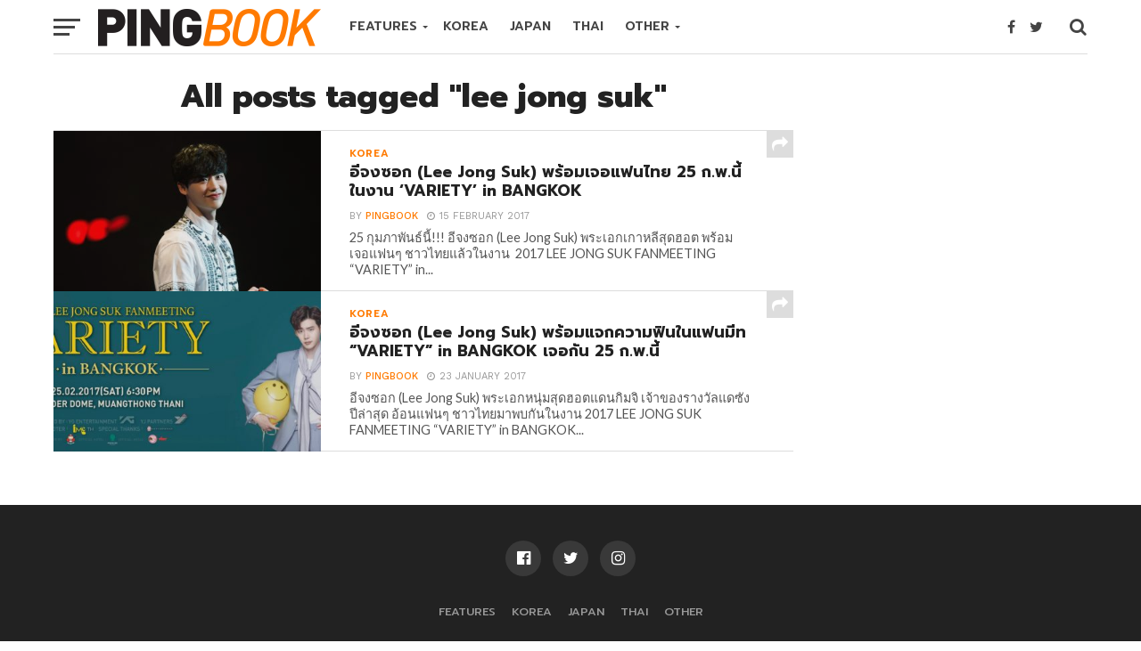

--- FILE ---
content_type: text/html; charset=UTF-8
request_url: https://www.pingbook.com/tag/lee-jong-suk
body_size: 11022
content:
<!DOCTYPE html>
<html lang="en-US">
<head>
<meta charset="UTF-8" >
<meta name="viewport" id="viewport" content="width=device-width, initial-scale=1.0, maximum-scale=1.0, minimum-scale=1.0, user-scalable=no" />
<link rel="shortcut icon" href="https://www.pingbook.com/wp-content/uploads/2016/10/pbico.png" /><link rel="pingback" href="https://www.pingbook.com/xmlrpc.php" />
<meta property="og:image" content="https://www.pingbook.com/wp-content/uploads/2017/02/NO2_9765-1000x600.jpg" />
<meta name="twitter:image" content="https://www.pingbook.com/wp-content/uploads/2017/02/NO2_9765-1000x600.jpg" />
<meta property="og:description" content="PINGBOOK ENTERTAINMENT" />
<title>lee jong suk &#8211; PINGBOOK</title>
<link rel='dns-prefetch' href='//s0.wp.com' />
<link rel='dns-prefetch' href='//fonts.googleapis.com' />
<link rel='dns-prefetch' href='//s.w.org' />
<link rel="alternate" type="application/rss+xml" title="PINGBOOK &raquo; Feed" href="https://www.pingbook.com/feed" />
<link rel="alternate" type="application/rss+xml" title="PINGBOOK &raquo; Comments Feed" href="https://www.pingbook.com/comments/feed" />
<link rel="alternate" type="application/rss+xml" title="PINGBOOK &raquo; lee jong suk Tag Feed" href="https://www.pingbook.com/tag/lee-jong-suk/feed" />
<script type="text/javascript">
window._wpemojiSettings = {"baseUrl":"https:\/\/s.w.org\/images\/core\/emoji\/11\/72x72\/","ext":".png","svgUrl":"https:\/\/s.w.org\/images\/core\/emoji\/11\/svg\/","svgExt":".svg","source":{"concatemoji":"https:\/\/www.pingbook.com\/wp-includes\/js\/wp-emoji-release.min.js?ver=4.9.28"}};
!function(e,a,t){var n,r,o,i=a.createElement("canvas"),p=i.getContext&&i.getContext("2d");function s(e,t){var a=String.fromCharCode;p.clearRect(0,0,i.width,i.height),p.fillText(a.apply(this,e),0,0);e=i.toDataURL();return p.clearRect(0,0,i.width,i.height),p.fillText(a.apply(this,t),0,0),e===i.toDataURL()}function c(e){var t=a.createElement("script");t.src=e,t.defer=t.type="text/javascript",a.getElementsByTagName("head")[0].appendChild(t)}for(o=Array("flag","emoji"),t.supports={everything:!0,everythingExceptFlag:!0},r=0;r<o.length;r++)t.supports[o[r]]=function(e){if(!p||!p.fillText)return!1;switch(p.textBaseline="top",p.font="600 32px Arial",e){case"flag":return s([55356,56826,55356,56819],[55356,56826,8203,55356,56819])?!1:!s([55356,57332,56128,56423,56128,56418,56128,56421,56128,56430,56128,56423,56128,56447],[55356,57332,8203,56128,56423,8203,56128,56418,8203,56128,56421,8203,56128,56430,8203,56128,56423,8203,56128,56447]);case"emoji":return!s([55358,56760,9792,65039],[55358,56760,8203,9792,65039])}return!1}(o[r]),t.supports.everything=t.supports.everything&&t.supports[o[r]],"flag"!==o[r]&&(t.supports.everythingExceptFlag=t.supports.everythingExceptFlag&&t.supports[o[r]]);t.supports.everythingExceptFlag=t.supports.everythingExceptFlag&&!t.supports.flag,t.DOMReady=!1,t.readyCallback=function(){t.DOMReady=!0},t.supports.everything||(n=function(){t.readyCallback()},a.addEventListener?(a.addEventListener("DOMContentLoaded",n,!1),e.addEventListener("load",n,!1)):(e.attachEvent("onload",n),a.attachEvent("onreadystatechange",function(){"complete"===a.readyState&&t.readyCallback()})),(n=t.source||{}).concatemoji?c(n.concatemoji):n.wpemoji&&n.twemoji&&(c(n.twemoji),c(n.wpemoji)))}(window,document,window._wpemojiSettings);
</script>
<style type="text/css">
img.wp-smiley,
img.emoji {
display: inline !important;
border: none !important;
box-shadow: none !important;
height: 1em !important;
width: 1em !important;
margin: 0 .07em !important;
vertical-align: -0.1em !important;
background: none !important;
padding: 0 !important;
}
</style>
<!-- <link rel='stylesheet' id='dashicons-css'  href='https://www.pingbook.com/wp-includes/css/dashicons.min.css?ver=4.9.28' type='text/css' media='all' /> -->
<!-- <link rel='stylesheet' id='post-views-counter-frontend-css'  href='https://www.pingbook.com/wp-content/plugins/post-views-counter/css/frontend.css?ver=1.3.1' type='text/css' media='all' /> -->
<!-- <link rel='stylesheet' id='seed-social-css'  href='https://www.pingbook.com/wp-content/plugins/seed-social/seed-social.css?ver=4.9.28' type='text/css' media='all' /> -->
<!-- <link rel='stylesheet' id='mvp-custom-style-css'  href='https://www.pingbook.com/wp-content/themes/click-mag/style.css?ver=4.9.28' type='text/css' media='all' /> -->
<link rel="stylesheet" type="text/css" href="//www.pingbook.com/wp-content/cache/wpfc-minified/lnah1f4b/cbso9.css" media="all"/>
<style id='mvp-custom-style-inline-css' type='text/css'>
#mvp-wallpaper {
background: url() no-repeat 50% 0;
}
a,
a:visited,
.post-info-name a,
.woocommerce .woocommerce-breadcrumb a {
color: #ff7a00;
}
a:hover,
nav.mvp-fly-nav-menu ul li a:hover,
.mvp-feat1-story-text h2:hover,
.mvp-feat2-sub-text h2:hover,
.mvp-feat3-text h2:hover,
.mvp-main-blog-text h2:hover,
.mvp-trend-widget-text h2:hover,
.mvp-related-text a:hover,
ul.mvp-post-soc-list li.mvp-post-soc-comm:hover,
span.mvp-author-box-soc:hover,
.woocommerce .woocommerce-breadcrumb a:hover,
h3.mvp-authors-list-head a:hover,
.mvp-authors-widget-wrap span.mvp-main-blog-cat:hover,
.mvp-wide-widget-text h2:hover,
.mvp-side-widget a:hover,
.mvp-blog-col-text h2:hover,
#mvp-nav-menu ul li ul.mvp-mega-list li a:hover {
color: #aeaeae !important;
}
.mvp-fly-top:hover,
span.mvp-feat1-main-cat,
span.mvp-feat2-sub-cat,
span.mvp-feat3-cat,
span.mvp-blog-col-cat,
span.mvp-feat2-main-cat,
.mvp-trend-widget-img:after,
.mvp-feat-vid-but,
.mvp-feat-gal-but,
span.mvp-post-cat,
.mvp-prev-next-text a,
.mvp-prev-next-text a:visited,
.mvp-prev-next-text a:hover,
#mvp-comments-button a,
#mvp-comments-button span.mvp-comment-but-text,
a.mvp-inf-more-but:hover,
.mvp-side-widget .mvp-tag-cloud a:hover {
background: #ff7a00;
}
.mvp-fly-top:hover {
border: 1px solid #ff7a00;
}
h4.mvp-post-header {
border-top: 1px solid #ff7a00;
}
.woocommerce .widget_price_filter .ui-slider .ui-slider-range,
.woocommerce .widget_price_filter .ui-slider .ui-slider-handle,
.woocommerce span.onsale,
.woocommerce #respond input#submit.alt,
.woocommerce a.button.alt,
.woocommerce button.button.alt,
.woocommerce input.button.alt,
.woocommerce #respond input#submit.alt:hover,
.woocommerce a.button.alt:hover,
.woocommerce button.button.alt:hover,
.woocommerce input.button.alt:hover {
background-color: #ff7a00;
}
nav.mvp-fly-nav-menu ul li.menu-item-has-children:after,
span.mvp-blog-cat,
span.mvp-main-blog-cat,
h4.mvp-side-widget-head,
h4.mvp-post-bot-head,
#mvp-comments-button span.mvp-comment-but-text,
span.mvp-post-header,
.woocommerce .star-rating span:before {
color: #ff7a00;
}
#mvp-nav-wrap,
.mvp-main-nav-cont {
background: #ffffff;
}
#mvp-nav-menu ul li a,
span.mvp-nav-search-but,
span.mvp-nav-soc-but {
color: #444444;
}
.mvp-fly-but-wrap span,
.mvp-search-but-wrap span {
background: #444444;
}
#mvp-nav-menu ul li.menu-item-has-children ul.sub-menu li a:after,
#mvp-nav-menu ul li.menu-item-has-children ul.sub-menu li ul.sub-menu li a:after,
#mvp-nav-menu ul li.menu-item-has-children ul.sub-menu li ul.sub-menu li ul.sub-menu li a:after,
#mvp-nav-menu ul li.menu-item-has-children ul.mvp-mega-list li a:after,
#mvp-nav-menu ul li.menu-item-has-children a:after {
border-color: #444444 transparent transparent transparent;
}
#mvp-nav-menu ul li:hover a,
span.mvp-nav-search-but:hover,
span.mvp-nav-soc-but:hover {
color: #000000 !important;
}
#mvp-nav-menu ul li.menu-item-has-children:hover a:after {
border-color: #000000 transparent transparent transparent !important;
}
.mvp-feat1-story-text h2,
.mvp-feat2-sub-text h2,
.mvp-feat1-trend-text h2,
.mvp-feat3-text h2,
.mvp-blog-col-text h2,
.mvp-main-blog-text h2,
.mvp-trend-widget-text h2,
.mvp-wide-widget-text h2,
.mvp-related-text a {
color: #222222;
}
#mvp-content-main,
.rwp-summary,
.rwp-u-review__comment {
font-family: 'Lato', serif;
}
#mvp-nav-menu ul li a,
nav.mvp-fly-nav-menu ul li a,
#mvp-foot-nav ul.menu li a {
font-family: 'Prompt', sans-serif;
}
.mvp-feat2-main-title h2,
h1.mvp-post-title,
#mvp-nav-soc-title h4 {
font-family: 'Prompt', sans-serif;
}
.mvp-feat1-story-text h2,
.mvp-feat2-sub-text h2,
.mvp-feat1-trend-text h2,
.mvp-feat3-text h2,
.mvp-blog-col-text h2,
.mvp-main-blog-text h2,
.mvp-trend-widget-text h2,
.mvp-wide-widget-text h2,
.mvp-related-text a,
.mvp-prev-next-text a,
.mvp-prev-next-text a:visited,
.mvp-prev-next-text a:hover,
#mvp-404 h1,
h1.mvp-author-top-head,
#mvp-nav-menu ul li ul.mvp-mega-list li a,
#mvp-content-main blockquote p,
#woo-content h1.page-title,
.woocommerce div.product .product_title,
.woocommerce ul.products li.product h3,
.mvp-authors-list-posts a,
.mvp-side-widget a {
font-family: 'Prompt', sans-serif;
}
span.mvp-feat1-main-cat,
span.mvp-feat2-sub-cat,
span.mvp-blog-col-cat,
span.mvp-blog-cat,
h4.mvp-main-blog-head,
h1.mvp-main-blog-head,
span.mvp-main-blog-cat,
h4.mvp-side-widget-head,
span.mvp-post-cat,
h4.mvp-post-bot-head,
span.mvp-post-header,
h1.mvp-arch-head,
h4.mvp-arch-head,
.woocommerce ul.product_list_widget span.product-title,
.woocommerce ul.product_list_widget li a,
.woocommerce #reviews #comments ol.commentlist li .comment-text p.meta,
.woocommerce .related h2,
.woocommerce div.product .woocommerce-tabs .panel h2,
.woocommerce div.product .product_title,
#mvp-content-main h1,
#mvp-content-main h2,
#mvp-content-main h3,
#mvp-content-main h4,
#mvp-content-main h5,
#mvp-content-main h6,
#woo-content h1.page-title,
.woocommerce .woocommerce-breadcrumb,
h3.mvp-authors-list-head a,
span.mvp-authors-list-post-head {
font-family: 'Prompt', sans-serif;
}
.mvp-ad-rel-out,
.mvp-ad-rel-in {
margin-left: 0;
}
#mvp-post-content-mid {
margin-top: -150px;
}
.mvp-nav-links {
display: none;
}
</style>
<!-- <link rel='stylesheet' id='mvp-reset-css'  href='https://www.pingbook.com/wp-content/themes/click-mag/css/reset.css?ver=4.9.28' type='text/css' media='all' /> -->
<!-- <link rel='stylesheet' id='fontawesome-css'  href='https://www.pingbook.com/wp-content/themes/click-mag/font-awesome/css/font-awesome.css?ver=4.9.28' type='text/css' media='all' /> -->
<link rel="stylesheet" type="text/css" href="//www.pingbook.com/wp-content/cache/wpfc-minified/qsghez5b/cbso9.css" media="all"/>
<link rel='stylesheet' id='mvp-fonts-css'  href='//fonts.googleapis.com/css?family=Oswald%3A300%2C400%2C700%7CMerriweather%3A300%2C400%2C700%2C900%7CQuicksand%3A400%7CLato%3A300%2C400%2C700%7CPassion+One%3A400%2C700%7CWork+Sans%3A200%2C300%2C400%2C500%2C600%2C700%2C800%2C900%7CMontserrat%3A400%2C700%7COpen+Sans+Condensed%3A300%2C700%7COpen+Sans%3A400%2C700%2C800%7CPrompt%3A100%2C200%2C300%2C400%2C500%2C600%2C700%2C800%2C900%7CPrompt%3A100%2C200%2C300%2C400%2C500%2C600%2C700%2C800%2C900%7CPrompt%3A100%2C200%2C300%2C400%2C400italic%2C500%2C600%2C700%2C700italic%2C800%2C900%7CLato%3A100%2C200%2C300%2C400%2C400italic%2C500%2C600%2C700%2C700italic%2C800%2C900%7CPrompt%3A100%2C200%2C300%2C400%2C500%2C600%2C700%2C800%2C900%26subset%3Dlatin%2Clatin-ext%2Ccyrillic%2Ccyrillic-ext%2Cgreek-ext%2Cgreek%2Cvietnamese&#038;ver=1.0.0' type='text/css' media='all' />
<!-- <link rel='stylesheet' id='mvp-media-queries-css'  href='https://www.pingbook.com/wp-content/themes/click-mag/css/media-queries.css?ver=4.9.28' type='text/css' media='all' /> -->
<!-- <link rel='stylesheet' id='jetpack_css-css'  href='https://www.pingbook.com/wp-content/plugins/jetpack/css/jetpack.css?ver=6.8.5' type='text/css' media='all' /> -->
<link rel="stylesheet" type="text/css" href="//www.pingbook.com/wp-content/cache/wpfc-minified/ke3j3rd1/btzb6.css" media="all"/>
<script src='//www.pingbook.com/wp-content/cache/wpfc-minified/jzc5f1ag/e3y8n.js' type="text/javascript"></script>
<!-- <script type='text/javascript' src='https://www.pingbook.com/wp-includes/js/jquery/jquery.js?ver=1.12.4'></script> -->
<!-- <script type='text/javascript' src='https://www.pingbook.com/wp-includes/js/jquery/jquery-migrate.min.js?ver=1.4.1'></script> -->
<link rel='https://api.w.org/' href='https://www.pingbook.com/wp-json/' />
<link rel="EditURI" type="application/rsd+xml" title="RSD" href="https://www.pingbook.com/xmlrpc.php?rsd" />
<link rel="wlwmanifest" type="application/wlwmanifest+xml" href="https://www.pingbook.com/wp-includes/wlwmanifest.xml" /> 
<meta name="generator" content="WordPress 4.9.28" />
<link rel='dns-prefetch' href='//jetpack.wordpress.com'/>
<link rel='dns-prefetch' href='//s0.wp.com'/>
<link rel='dns-prefetch' href='//s1.wp.com'/>
<link rel='dns-prefetch' href='//s2.wp.com'/>
<link rel='dns-prefetch' href='//public-api.wordpress.com'/>
<link rel='dns-prefetch' href='//0.gravatar.com'/>
<link rel='dns-prefetch' href='//1.gravatar.com'/>
<link rel='dns-prefetch' href='//2.gravatar.com'/>
<style type='text/css'>img#wpstats{display:none}</style>		<style type="text/css">.recentcomments a{display:inline !important;padding:0 !important;margin:0 !important;}</style>
</head>
<body class="archive tag tag-lee-jong-suk tag-439">
<!-- s.facebook comment -->
<div id="fb-root"></div>
<script>(function(d, s, id) {
var js, fjs = d.getElementsByTagName(s)[0];
if (d.getElementById(id)) return;
js = d.createElement(s); js.id = id;
js.src = "//connect.facebook.net/en_US/sdk.js#xfbml=1&version=v2.8&appId=182603088467350";
fjs.parentNode.insertBefore(js, fjs);
}(document, 'script', 'facebook-jssdk'));</script>
<!-- e. facebook comment -->
<div id="mvp-fly-wrap">
<div id="mvp-fly-menu-top" class="left relative">
<div class="mvp-fly-top-out left relative">
<div class="mvp-fly-top-in">
<div id="mvp-fly-logo" class="left relative">
<a href="https://www.pingbook.com/"><img src="https://www.pingbook.com/wp-content/uploads/2016/10/pingbook222-3.png" alt="PINGBOOK" data-rjs="2" /></a>
</div><!--mvp-fly-logo-->
</div><!--mvp-fly-top-in-->
<div class="mvp-fly-but-wrap mvp-fly-but-menu mvp-fly-but-click">
<span></span>
<span></span>
<span></span>
<span></span>
</div><!--mvp-fly-but-wrap-->
</div><!--mvp-fly-top-out-->
</div><!--mvp-fly-menu-top-->
<div id="mvp-fly-menu-wrap">
<nav class="mvp-fly-nav-menu left relative">
<div class="menu-main-menu-container"><ul id="menu-main-menu" class="menu"><li id="menu-item-19589" class="menu-item menu-item-type-post_type menu-item-object-page menu-item-home menu-item-has-children menu-item-19589"><a href="https://www.pingbook.com/">FEATURES</a>
<ul class="sub-menu">
<li id="menu-item-46313" class="menu-item menu-item-type-custom menu-item-object-custom menu-item-46313"><a href="https://www.pingbook.com/index.php/tag/magazine/">On Magazine</a></li>
<li id="menu-item-46396" class="menu-item menu-item-type-custom menu-item-object-custom menu-item-46396"><a href="https://www.pingbook.com/index.php/tag/mv/">MV Releases</a></li>
</ul>
</li>
<li id="menu-item-19890" class="mvp-mega-dropdown menu-item menu-item-type-taxonomy menu-item-object-category menu-item-19890"><a href="https://www.pingbook.com/category/korea">KOREA</a></li>
<li id="menu-item-33891" class="mvp-mega-dropdown menu-item menu-item-type-taxonomy menu-item-object-category menu-item-33891"><a href="https://www.pingbook.com/category/japan">JAPAN</a></li>
<li id="menu-item-34167" class="mvp-mega-dropdown menu-item menu-item-type-taxonomy menu-item-object-category menu-item-34167"><a href="https://www.pingbook.com/category/thai">THAI</a></li>
<li id="menu-item-48349" class="menu-item menu-item-type-post_type menu-item-object-page menu-item-home menu-item-has-children menu-item-48349"><a href="https://www.pingbook.com/">OTHER</a>
<ul class="sub-menu">
<li id="menu-item-34166" class="mvp-mega-dropdown menu-item menu-item-type-taxonomy menu-item-object-category menu-item-34166"><a href="https://www.pingbook.com/category/china">CHINA</a></li>
<li id="menu-item-48351" class="menu-item menu-item-type-taxonomy menu-item-object-category menu-item-48351"><a href="https://www.pingbook.com/category/taiwan">TAIWAN</a></li>
<li id="menu-item-48350" class="menu-item menu-item-type-taxonomy menu-item-object-category menu-item-48350"><a href="https://www.pingbook.com/category/hongkong">HONGKONG</a></li>
<li id="menu-item-48348" class="menu-item menu-item-type-taxonomy menu-item-object-category menu-item-48348"><a href="https://www.pingbook.com/category/inter">INTERNATIONAL</a></li>
</ul>
</li>
</ul></div>		</nav>
</div><!--mvp-fly-menu-wrap-->
<div id="mvp-fly-soc-wrap">
<span class="mvp-fly-soc-head">Connect with us</span>
<ul class="mvp-fly-soc-list left relative">
<li><a href="https://www.facebook.com/pingbookent" target="_blank" class="fa fa-facebook-official fa-2"></a></li>
<li><a href="https://twitter.com/pingbooknews" target="_blank" class="fa fa-twitter fa-2"></a></li>
<li><a href="https://www.instagram.com/pingbook" target="_blank" class="fa fa-instagram fa-2"></a></li>
</ul>
</div><!--mvp-fly-soc-wrap-->
</div><!--mvp-fly-wrap-->		<div id="mvp-site" class="left relative">
<header id="mvp-head-wrap" class="left relative">
<div id="mvp-head-top" class="left relative">
<div id="mvp-leader-wrap" class="left relative">
<!--div style="width:100%; text-align:center; background-color:#000;"><img src="https://www.pingbook.com/wp-content/uploads/2016/11/black2.jpg"></div-->					</div><!--mvp-leader-wrap-->
<div id="mvp-search-wrap">
<div id="mvp-search-box">
<form method="get" id="searchform" action="https://www.pingbook.com/">
<input type="text" name="s" id="s" value="Search" onfocus='if (this.value == "Search") { this.value = ""; }' onblur='if (this.value == "") { this.value = "Search"; }' />
<input type="hidden" id="searchsubmit" value="Search" />
</form>					</div><!--mvp-search-box-->
<div class="mvp-search-but-wrap mvp-search-click">
<span></span>
<span></span>
</div><!--mvp-search-but-wrap-->
</div><!--mvp-search-wrap-->
</div><!--mvp-head-top-->
<div id="mvp-nav-wrap" class="left relative">
<div class="mvp-main-boxed-wrap">
<div class="mvp-main-out relative">
<div class="mvp-main-in">
<div class="mvp-main-nav-cont left relative">
<div class="mvp-nav-left-out">
<div class="mvp-fly-but-wrap mvp-fly-but-click left relative">
<span></span>
<span></span>
<span></span>
<span></span>
</div><!--mvp-fly-but-wrap-->
<div id="mvp-logo-nav" class="left relative" itemscope itemtype="http://schema.org/Organization">
<a itemprop="url" href="https://www.pingbook.com/"><img itemprop="logo" src="https://www.pingbook.com/wp-content/uploads/2016/10/pingbook222-4.png" alt="PINGBOOK" data-rjs="2" /></a>
<h2 class="mvp-logo-title">PINGBOOK</h2>
</div><!--mvp-logo-nav-->
<div class="mvp-nav-left-in">
<div id="mvp-nav-right-wrap" class="left">
<div class="mvp-nav-right-out">
<div class="mvp-nav-right-in">
<div id="mvp-nav-main" class="left">
<nav id="mvp-nav-menu">
<div class="menu-main-menu-container"><ul id="menu-main-menu-1" class="menu"><li class="menu-item menu-item-type-post_type menu-item-object-page menu-item-home menu-item-has-children menu-item-19589"><a href="https://www.pingbook.com/">FEATURES</a>
<ul class="sub-menu">
<li class="menu-item menu-item-type-custom menu-item-object-custom menu-item-46313"><a href="https://www.pingbook.com/index.php/tag/magazine/">On Magazine</a></li>
<li class="menu-item menu-item-type-custom menu-item-object-custom menu-item-46396"><a href="https://www.pingbook.com/index.php/tag/mv/">MV Releases</a></li>
</ul>
</li>
<li class="mvp-mega-dropdown menu-item menu-item-type-taxonomy menu-item-object-category menu-item-19890"><a href="https://www.pingbook.com/category/korea">KOREA</a><div class="mvp-mega-dropdown"><ul class="mvp-mega-list"><li><a href="https://www.pingbook.com/2025/11/16/57892"><div class="mvp-mega-img"><img width="400" height="240" src="https://www.pingbook.com/wp-content/uploads/2025/11/ภาพประชาสัมพันธ์-2025-aespa-LIVE-TOUR-SYNK-aeXIS-LINE-in-BANGKOK-1-400x240.jpg" class="attachment-mvp-mid-thumb size-mvp-mid-thumb wp-post-image" alt="" srcset="https://www.pingbook.com/wp-content/uploads/2025/11/ภาพประชาสัมพันธ์-2025-aespa-LIVE-TOUR-SYNK-aeXIS-LINE-in-BANGKOK-1-400x240.jpg 400w, https://www.pingbook.com/wp-content/uploads/2025/11/ภาพประชาสัมพันธ์-2025-aespa-LIVE-TOUR-SYNK-aeXIS-LINE-in-BANGKOK-1-1000x600.jpg 1000w" sizes="(max-width: 400px) 100vw, 400px" /></div>โอกาศสุดท้าย!! เวิลด์ทัวร์ครั้งที่สามในประเทศไทย 2025 aespa LIVE TOUR &#8211; SYNK : aeXIS LINE &#8211; in BANGKOK</a></li><li><a href="https://www.pingbook.com/2025/09/18/57882"><div class="mvp-mega-img"><img width="400" height="240" src="https://www.pingbook.com/wp-content/uploads/2025/09/S__41320672_0-400x240.jpg" class="attachment-mvp-mid-thumb size-mvp-mid-thumb wp-post-image" alt="" srcset="https://www.pingbook.com/wp-content/uploads/2025/09/S__41320672_0-400x240.jpg 400w, https://www.pingbook.com/wp-content/uploads/2025/09/S__41320672_0-1000x600.jpg 1000w" sizes="(max-width: 400px) 100vw, 400px" /></div>กระแสปัง! UNDER THE CASTLE ครั้งแรกในไทย เปิดปราสาทชวนสัมผัสความหลอน 7 ตุลานี้! พร้อมสินค้าลิมิเต็ดและเซอร์ไพรส์พิเศษ!!</a></li><li><a href="https://www.pingbook.com/2025/03/14/57863"><div class="mvp-mega-img"><img width="400" height="240" src="https://www.pingbook.com/wp-content/uploads/2025/03/messageImage_1741886647377-400x240.jpg" class="attachment-mvp-mid-thumb size-mvp-mid-thumb wp-post-image" alt="" srcset="https://www.pingbook.com/wp-content/uploads/2025/03/messageImage_1741886647377-400x240.jpg 400w, https://www.pingbook.com/wp-content/uploads/2025/03/messageImage_1741886647377-1000x600.jpg 1000w" sizes="(max-width: 400px) 100vw, 400px" /></div>Plantnery จัดงาน &#8220;PLANTNERY BLOOMING BEAUTY&#8221; เผยโฉม 2 ผลิตภัณฑ์ใหม่!</a></li><li><a href="https://www.pingbook.com/2024/08/13/57837"><div class="mvp-mega-img"><img width="400" height="240" src="https://www.pingbook.com/wp-content/uploads/2024/08/Poster_Love-Lies_HKFilmGalaTH2024-1-400x240.jpg" class="attachment-mvp-mid-thumb size-mvp-mid-thumb wp-post-image" alt="" /></div>บางที “ความรัก” อาจไม่ใช่เรื่องยากขนาดนั้น “Love Lies” และ “Stand Up Story” สองหนังก้าวผ่านวัย ปั๊มหัวใจให้พองโต ใน “งานภาพยนตร์ฮ่องกง 2024” ที่ “House สามย่าน” #HKFilmGalaTH2024</a></li><li><a href="https://www.pingbook.com/2024/08/07/57790"><div class="mvp-mega-img"><img width="400" height="240" src="https://www.pingbook.com/wp-content/uploads/2024/08/UOB-Site-Main-Creative-1012x1000-Atlas-400x240.jpg" class="attachment-mvp-mid-thumb size-mvp-mid-thumb wp-post-image" alt="" srcset="https://www.pingbook.com/wp-content/uploads/2024/08/UOB-Site-Main-Creative-1012x1000-Atlas-400x240.jpg 400w, https://www.pingbook.com/wp-content/uploads/2024/08/UOB-Site-Main-Creative-1012x1000-Atlas-1000x600.jpg 1000w" sizes="(max-width: 400px) 100vw, 400px" /></div>กดบัตร Early Bird ได้แล้ววันนี้!!  THE CHERRY BLOSSOM FESTIVAL BANGKOK 2024  รวมตัวสุดยอดศิลปินในเทศกาลดนตรีแห่งความทรงจำ!</a></li></ul></div></li>
<li class="mvp-mega-dropdown menu-item menu-item-type-taxonomy menu-item-object-category menu-item-33891"><a href="https://www.pingbook.com/category/japan">JAPAN</a><div class="mvp-mega-dropdown"><ul class="mvp-mega-list"><li><a href="https://www.pingbook.com/2021/09/21/56959"><div class="mvp-mega-img"><img width="400" height="240" src="https://www.pingbook.com/wp-content/uploads/2021/09/Kaz-A-sub2-400x240.jpg" class="attachment-mvp-mid-thumb size-mvp-mid-thumb wp-post-image" alt="" srcset="https://www.pingbook.com/wp-content/uploads/2021/09/Kaz-A-sub2-400x240.jpg 400w, https://www.pingbook.com/wp-content/uploads/2021/09/Kaz-A-sub2-1000x600.jpg 1000w" sizes="(max-width: 400px) 100vw, 400px" /></div>KAZ หนึ่งในสมาชิกวง INTERSECTION เปิดตัว CODE LOVE มินิอัลบั้มเดี่ยวชุดแรก พร้อม MV เพลง Drown</a></li><li><a href="https://www.pingbook.com/2019/11/30/56732"><div class="mvp-mega-img"><img width="400" height="240" src="https://www.pingbook.com/wp-content/uploads/2019/11/Snow-Man-400x240.jpg" class="attachment-mvp-mid-thumb size-mvp-mid-thumb wp-post-image" alt="" srcset="https://www.pingbook.com/wp-content/uploads/2019/11/Snow-Man-400x240.jpg 400w, https://www.pingbook.com/wp-content/uploads/2019/11/Snow-Man-1000x600.jpg 1000w" sizes="(max-width: 400px) 100vw, 400px" /></div>Johnny&#038;Associates จับมือ จียู ครีเอทีฟ สร้างปรากฎการณ์ครั้งแรกในเมืองไทย!!!  ส่ง Snow Man ร่วมงาน Japan Expo Thailand2020 กับการก้าวสู่เวทีระดับนานาชาติ</a></li><li><a href="https://www.pingbook.com/2019/11/12/56672"><div class="mvp-mega-img"><img width="400" height="240" src="https://www.pingbook.com/wp-content/uploads/2019/11/PB4_0584-400x240.jpg" class="attachment-mvp-mid-thumb size-mvp-mid-thumb wp-post-image" alt="" srcset="https://www.pingbook.com/wp-content/uploads/2019/11/PB4_0584-400x240.jpg 400w, https://www.pingbook.com/wp-content/uploads/2019/11/PB4_0584-1000x600.jpg 1000w" sizes="(max-width: 400px) 100vw, 400px" /></div>13 ปีที่รอคอย ARASHI คัมแบ็คไทยแลนด์ แถลงข่าวโปรเจกต์ใหญ่ JET STORM เปิดช่องทางออนไลน์เข้าถึงแฟนคลับทั่วโลก</a></li><li><a href="https://www.pingbook.com/2019/11/04/56659"><div class="mvp-mega-img"><img width="400" height="240" src="https://www.pingbook.com/wp-content/uploads/2019/11/会見PHOTO1103_1-400x240.jpg" class="attachment-mvp-mid-thumb size-mvp-mid-thumb wp-post-image" alt="" srcset="https://www.pingbook.com/wp-content/uploads/2019/11/会見PHOTO1103_1-400x240.jpg 400w, https://www.pingbook.com/wp-content/uploads/2019/11/会見PHOTO1103_1-1000x600.jpg 1000w" sizes="(max-width: 400px) 100vw, 400px" /></div>&#8220;ARASHI&#8221; แถลงข่าวสุดเซอร์ไพรส์ ปล่อยเพลงใหม่ Turning Up พร้อมกันทั่วโลก เตรียมสร้างปรากฏการณ์บินด่วนพบแฟนๆ ภายใต้โปรเจกต์ JET STORM อีกครั้ง</a></li><li><a href="https://www.pingbook.com/2019/10/25/56642"><div class="mvp-mega-img"><img width="400" height="240" src="https://www.pingbook.com/wp-content/uploads/2019/10/236376-400x240.jpg" class="attachment-mvp-mid-thumb size-mvp-mid-thumb wp-post-image" alt="" /></div>โปรเจกต์ใหญ่เพื่อเธอคนเดียว! มารู้จัก “2027Sound” ดรีมทีมผู้รังสรรค์เพลงให้อนิเมะ “Hello World”</a></li></ul></div></li>
<li class="mvp-mega-dropdown menu-item menu-item-type-taxonomy menu-item-object-category menu-item-34167"><a href="https://www.pingbook.com/category/thai">THAI</a><div class="mvp-mega-dropdown"><ul class="mvp-mega-list"><li><a href="https://www.pingbook.com/2025/09/18/57871"><div class="mvp-mega-img"><img width="400" height="240" src="https://www.pingbook.com/wp-content/uploads/2025/09/S__41361861_0-400x240.jpg" class="attachment-mvp-mid-thumb size-mvp-mid-thumb wp-post-image" alt="" srcset="https://www.pingbook.com/wp-content/uploads/2025/09/S__41361861_0-400x240.jpg 400w, https://www.pingbook.com/wp-content/uploads/2025/09/S__41361861_0-1000x600.jpg 1000w" sizes="(max-width: 400px) 100vw, 400px" /></div>แฟน ๆ ใจละลาย กรี๊ดสนั่น! GeminiFourth เสิร์ฟความฟินคู่จิ้นสู่ครอบครัวทรูดีแทค 5G เสิร์ฟแพ็ก “5G MyPlan”</a></li><li><a href="https://www.pingbook.com/2024/08/17/57847"><div class="mvp-mega-img"><img width="400" height="240" src="https://www.pingbook.com/wp-content/uploads/2024/08/251A6364-400x240.jpg" class="attachment-mvp-mid-thumb size-mvp-mid-thumb wp-post-image" alt="" srcset="https://www.pingbook.com/wp-content/uploads/2024/08/251A6364-400x240.jpg 400w, https://www.pingbook.com/wp-content/uploads/2024/08/251A6364-1000x600.jpg 1000w" sizes="(max-width: 400px) 100vw, 400px" /></div>เต๋อ ฉันทวิชช์ &#8211; ออกแบบ &#8211; ซี พฤกษ์” ร่วมงานเปิดตัว &#8220;เทศกาลภาพยนตร์ฮ่องกง 2024&#8221;  #HKFilmGalaTH2024</a></li><li><a href="https://www.pingbook.com/2024/08/13/57800"><div class="mvp-mega-img"><img width="400" height="240" src="https://www.pingbook.com/wp-content/uploads/2024/08/1234789-400x240.jpg" class="attachment-mvp-mid-thumb size-mvp-mid-thumb wp-post-image" alt="" srcset="https://www.pingbook.com/wp-content/uploads/2024/08/1234789-400x240.jpg 400w, https://www.pingbook.com/wp-content/uploads/2024/08/1234789-1000x600.jpg 1000w" sizes="(max-width: 400px) 100vw, 400px" /></div>“นุนิว ชวรินทร์” สมมงฉายา “ไข่มุกแห่งเอเชีย” ทั้งร้อง – เต้น แซ่บขั้นสุดบนอิมแพ็ค ใน “NuNew 1st Concert DREAM CATCHER” Presented by Lolane Intense Care น้ำตาท่วมเวที สุดตื้นตันวันแห่งความประทับใจ</a></li><li><a href="https://www.pingbook.com/2024/08/07/57790"><div class="mvp-mega-img"><img width="400" height="240" src="https://www.pingbook.com/wp-content/uploads/2024/08/UOB-Site-Main-Creative-1012x1000-Atlas-400x240.jpg" class="attachment-mvp-mid-thumb size-mvp-mid-thumb wp-post-image" alt="" srcset="https://www.pingbook.com/wp-content/uploads/2024/08/UOB-Site-Main-Creative-1012x1000-Atlas-400x240.jpg 400w, https://www.pingbook.com/wp-content/uploads/2024/08/UOB-Site-Main-Creative-1012x1000-Atlas-1000x600.jpg 1000w" sizes="(max-width: 400px) 100vw, 400px" /></div>กดบัตร Early Bird ได้แล้ววันนี้!!  THE CHERRY BLOSSOM FESTIVAL BANGKOK 2024  รวมตัวสุดยอดศิลปินในเทศกาลดนตรีแห่งความทรงจำ!</a></li><li><a href="https://www.pingbook.com/2024/08/06/57769"><div class="mvp-mega-img"><img width="400" height="240" src="https://www.pingbook.com/wp-content/uploads/2024/08/NuNew1-400x240.jpg" class="attachment-mvp-mid-thumb size-mvp-mid-thumb wp-post-image" alt="" srcset="https://www.pingbook.com/wp-content/uploads/2024/08/NuNew1-400x240.jpg 400w, https://www.pingbook.com/wp-content/uploads/2024/08/NuNew1-1000x600.jpg 1000w" sizes="(max-width: 400px) 100vw, 400px" /></div>ฤดูเปลี่ยน แต่ใจไม่เคยเปลี่ยน “นุนิว ชวรินทร์” ปล่อยซิงเกิลที่ 4   “ฤดูของเธอ (Your Season)” ตัวแทนของความคิดถึง  สุดพิเศษ “The TOYS” นั่งแท่นโปรดิวเซอร์เพลง</a></li></ul></div></li>
<li class="menu-item menu-item-type-post_type menu-item-object-page menu-item-home menu-item-has-children menu-item-48349"><a href="https://www.pingbook.com/">OTHER</a>
<ul class="sub-menu">
<li class="mvp-mega-dropdown menu-item menu-item-type-taxonomy menu-item-object-category menu-item-34166"><a href="https://www.pingbook.com/category/china">CHINA</a><div class="mvp-mega-dropdown"><ul class="mvp-mega-list"><li><a href="https://www.pingbook.com/2024/02/08/57539"><div class="mvp-mega-img"><img width="400" height="240" src="https://www.pingbook.com/wp-content/uploads/2024/02/Main-400x240.jpg" class="attachment-mvp-mid-thumb size-mvp-mid-thumb wp-post-image" alt="" srcset="https://www.pingbook.com/wp-content/uploads/2024/02/Main-400x240.jpg 400w, https://www.pingbook.com/wp-content/uploads/2024/02/Main-1000x600.jpg 1000w" sizes="(max-width: 400px) 100vw, 400px" /></div>ไม่ดูถือว่าพลาด! กับ 6 สุดยอดซีรีส์จีน &#8211; เกาหลีแนวสืบสวนสอบสวน   ลุ้นจนตัวโก่ง หักมุมเกินคาดเดา เข้มข้นครบทุกอารมณ์  บน iQIYI (อ้ายฉีอี้)</a></li><li><a href="https://www.pingbook.com/2023/12/20/57438"><div class="mvp-mega-img"><img width="400" height="240" src="https://www.pingbook.com/wp-content/uploads/2023/12/Poster-400x240.jpeg" class="attachment-mvp-mid-thumb size-mvp-mid-thumb wp-post-image" alt="" /></div>อ้ายเปิดตัวแคมเปญสุดยิ่งใหญ่ “iQIYI Celebrate” ฉลองส่งท้ายปี กับการเสิร์ฟซีรีส์จีนพากย์ไทยครบทุกรสชาติ 7 เรื่อง 7 วัน พร้อมแจกโค้ดส่วนลด iQIYI VIP กว่า 100,000 โค้ด!</a></li><li><a href="https://www.pingbook.com/2023/06/13/57178"><div class="mvp-mega-img"><img width="400" height="240" src="https://www.pingbook.com/wp-content/uploads/2023/06/Poster-400x240.png" class="attachment-mvp-mid-thumb size-mvp-mid-thumb wp-post-image" alt="" srcset="https://www.pingbook.com/wp-content/uploads/2023/06/Poster-400x240.png 400w, https://www.pingbook.com/wp-content/uploads/2023/06/Poster-1000x600.png 1000w" sizes="(max-width: 400px) 100vw, 400px" /></div>#หลัวเจิ้ง #LuoZheng ประธานจอมเย็นชาขอคัมแบค! กับซีรีส์ที่ร้อนแรงที่สุดในชีวิต #จังหวะหัวใจกลายเป็นของเธอ #SkipABeat</a></li><li><a href="https://www.pingbook.com/2021/09/21/56949"><div class="mvp-mega-img"><img width="400" height="240" src="https://www.pingbook.com/wp-content/uploads/2021/09/WeTV-Always-More-2022_WeTV-ORIGINAL-3-400x240.jpg" class="attachment-mvp-mid-thumb size-mvp-mid-thumb wp-post-image" alt="" srcset="https://www.pingbook.com/wp-content/uploads/2021/09/WeTV-Always-More-2022_WeTV-ORIGINAL-3-400x240.jpg 400w, https://www.pingbook.com/wp-content/uploads/2021/09/WeTV-Always-More-2022_WeTV-ORIGINAL-3-300x180.jpg 300w, https://www.pingbook.com/wp-content/uploads/2021/09/WeTV-Always-More-2022_WeTV-ORIGINAL-3-768x461.jpg 768w, https://www.pingbook.com/wp-content/uploads/2021/09/WeTV-Always-More-2022_WeTV-ORIGINAL-3-1024x614.jpg 1024w, https://www.pingbook.com/wp-content/uploads/2021/09/WeTV-Always-More-2022_WeTV-ORIGINAL-3-1000x600.jpg 1000w, https://www.pingbook.com/wp-content/uploads/2021/09/WeTV-Always-More-2022_WeTV-ORIGINAL-3.jpg 1200w" sizes="(max-width: 400px) 100vw, 400px" /></div>รันวงการบันเทิง WeTV เล่นใหญ่! เปิดตัวออริจินัล ซีรีส์ 13 เรื่องสุดต๊าช ตัวแม่ “ตั๊ก บงกช” รวมพลัง “คริส หอวัง” พร้อมตัวท๊อป “พีช พชร-ริชชี่”  เสิร์ฟความปังครบรสแบบ แซ่บ-ฟิน-อิน</a></li><li><a href="https://www.pingbook.com/2020/06/08/56853"><div class="mvp-mega-img"><img width="400" height="240" src="https://www.pingbook.com/wp-content/uploads/2020/06/SWAROVSKI_WangYiBo-2-400x240.jpg" class="attachment-mvp-mid-thumb size-mvp-mid-thumb wp-post-image" alt="" srcset="https://www.pingbook.com/wp-content/uploads/2020/06/SWAROVSKI_WangYiBo-2-400x240.jpg 400w, https://www.pingbook.com/wp-content/uploads/2020/06/SWAROVSKI_WangYiBo-2-1000x600.jpg 1000w" sizes="(max-width: 400px) 100vw, 400px" /></div>เปล่งประกายเจิดจรัสแบบ หวังอี้ป๋อ ในคอลเลกชัน Atelier Swarovski ‘Beautiful Earth’</a></li></ul></div></li>
<li class="menu-item menu-item-type-taxonomy menu-item-object-category menu-item-48351"><a href="https://www.pingbook.com/category/taiwan">TAIWAN</a></li>
<li class="menu-item menu-item-type-taxonomy menu-item-object-category menu-item-48350"><a href="https://www.pingbook.com/category/hongkong">HONGKONG</a></li>
<li class="menu-item menu-item-type-taxonomy menu-item-object-category menu-item-48348"><a href="https://www.pingbook.com/category/inter">INTERNATIONAL</a></li>
</ul>
</li>
</ul></div>										</nav><!--mvp-nav-menu-->
</div><!--mvp-nav-main-->
</div><!--mvp-nav-right-in-->
<div id="mvp-nav-right" class="relative">
<div id="mvp-nav-soc" class="left relative">
<a href="https://www.facebook.com/pingbookent" target="_blank"><span class="mvp-nav-soc-but fa fa-facebook fa-2"></span></a>
<a href="https://twitter.com/pingbooknews" target="_blank"><span class="mvp-nav-soc-but fa fa-twitter fa-2"></span></a>
</div><!--mvp-nav-soc-->
<span class="mvp-nav-search-but fa fa-search fa-2 mvp-search-click"></span>
</div><!--mvp-nav-right-->
</div><!--mvp-nav-right-out-->
</div><!--mvp-nav-right-wrap-->
</div><!--mvp-nav-left-in-->
</div><!--mvp-nav-left-out-->
</div><!--mvp-main-nav-cont-->
</div><!--mvp-main-in-->
</div><!--mvp-main-out-->
</div><!--mvp-main-boxed-wrap-->
</div><!--mvp-nav-wrap-->
</header><!--mvp-head-wrap-->
<div id="mvp-main-wrap" class="left relative">
<div class="mvp-main-boxed-wrap">
<div class="mvp-main-out relative">
<div class="mvp-main-in">
<div id="mvp-main-content-wrap" class="left relative"><div id="mvp-content-body-wrap" class="left relative">
<div class="mvp-content-side-out relative">
<div class="mvp-content-side-in">
<div id="mvp-home-body" class="left relative">
<h1 class="mvp-arch-head left">All posts tagged "lee jong suk"</h1>								<section class="mvp-main-blog-wrap left relative">
<ul class="mvp-main-blog-story left relative infinite-content">
<li class="infinite-post">
<div class="mvp-main-blog-out relative">
<a href="https://www.pingbook.com/2017/02/15/48382" rel="bookmark">
<div class="mvp-main-blog-img left relative">
<img width="400" height="240" src="https://www.pingbook.com/wp-content/uploads/2017/02/NO2_9765-400x240.jpg" class="mvp-reg-img wp-post-image" alt="" srcset="https://www.pingbook.com/wp-content/uploads/2017/02/NO2_9765-400x240.jpg 400w, https://www.pingbook.com/wp-content/uploads/2017/02/NO2_9765-1000x600.jpg 1000w" sizes="(max-width: 400px) 100vw, 400px" />											<img width="100" height="100" src="https://www.pingbook.com/wp-content/uploads/2017/02/NO2_9765-100x100.jpg" class="mvp-mob-img wp-post-image" alt="" srcset="https://www.pingbook.com/wp-content/uploads/2017/02/NO2_9765-100x100.jpg 100w, https://www.pingbook.com/wp-content/uploads/2017/02/NO2_9765-150x150.jpg 150w" sizes="(max-width: 100px) 100vw, 100px" />																					</div><!--mvp-main-blog-img-->
</a>
<div class="mvp-main-blog-in">
<div class="mvp-main-blog-text left relative">
<h3 class="mvp-main-blog-cat left"><span class="mvp-main-blog-cat left">KOREA</span></h3>
<a href="https://www.pingbook.com/2017/02/15/48382" rel="bookmark"><h2>อีจงซอก (Lee Jong Suk) พร้อมเจอแฟนไทย 25 ก.พ.นี้ ในงาน &#8216;VARIETY&#8217; in BANGKOK</h2></a>
<div class="mvp-feat1-info">
<span class="mvp-blog-author">By <a href="https://www.pingbook.com/author/pingchp" title="Posts by PINGBOOK" rel="author">PINGBOOK</a></span><span class="mvp-blog-date"><i class="fa fa-clock-o"></i><span class="mvp-blog-time">15 February 2017</span></span>
</div><!--mvp-feat1-info-->
<p>25 กุมภาพันธ์นี้!!! อีจงซอก (Lee Jong Suk) พระเอกเกาหลีสุดฮอต พร้อมเจอแฟนๆ ชาวไทยแล้วในงาน  2017 LEE JONG SUK FANMEETING “VARIETY” in...</p>
<div class="mvp-story-share-wrap">
<span class="mvp-story-share-but fa fa-share fa-2"></span>
<div class="mvp-story-share-cont">
<a href="#" onclick="window.open('http://www.facebook.com/sharer.php?u=https://www.pingbook.com/2017/02/15/48382&t=อีจงซอก (Lee Jong Suk) พร้อมเจอแฟนไทย 25 ก.พ.นี้ ในงาน &#8216;VARIETY&#8217; in BANGKOK', 'facebookShare', 'width=626,height=436'); return false;" title="Share on Facebook"><span class="mvp-story-share-fb fa fa-facebook fa-2"></span></a>
<a href="#" onclick="window.open('http://twitter.com/share?text=อีจงซอก (Lee Jong Suk) พร้อมเจอแฟนไทย 25 ก.พ.นี้ ในงาน &#8216;VARIETY&#8217; in BANGKOK -&url=https://www.pingbook.com/2017/02/15/48382', 'twitterShare', 'width=626,height=436'); return false;" title="Tweet This Post"><span class="mvp-story-share-twit fa fa-twitter fa-2"></span></a>
<a href="#" onclick="window.open('http://pinterest.com/pin/create/button/?url=https://www.pingbook.com/2017/02/15/48382&amp;media=https://www.pingbook.com/wp-content/uploads/2017/02/NO2_9765.jpg&amp;description=อีจงซอก (Lee Jong Suk) พร้อมเจอแฟนไทย 25 ก.พ.นี้ ในงาน &#8216;VARIETY&#8217; in BANGKOK', 'pinterestShare', 'width=750,height=350'); return false;" title="Pin This Post"><span class="mvp-story-share-pin fa fa-pinterest-p fa-2"></span></a>
</div><!--mvp-story-share-cont-->
</div><!--mvp-story-share-wrap-->
</div><!--mvp-main-blog-text-->
</div><!--mvp-main-blog-in-->
</div><!--mvp-main-blog-out-->
</li>
<li class="infinite-post">
<div class="mvp-main-blog-out relative">
<a href="https://www.pingbook.com/2017/01/23/47865" rel="bookmark">
<div class="mvp-main-blog-img left relative">
<img width="400" height="240" src="https://www.pingbook.com/wp-content/uploads/2017/01/ljs-400x240.jpg" class="mvp-reg-img wp-post-image" alt="" />											<img width="100" height="100" src="https://www.pingbook.com/wp-content/uploads/2017/01/ljs-100x100.jpg" class="mvp-mob-img wp-post-image" alt="" srcset="https://www.pingbook.com/wp-content/uploads/2017/01/ljs-100x100.jpg 100w, https://www.pingbook.com/wp-content/uploads/2017/01/ljs-150x150.jpg 150w" sizes="(max-width: 100px) 100vw, 100px" />																					</div><!--mvp-main-blog-img-->
</a>
<div class="mvp-main-blog-in">
<div class="mvp-main-blog-text left relative">
<h3 class="mvp-main-blog-cat left"><span class="mvp-main-blog-cat left">KOREA</span></h3>
<a href="https://www.pingbook.com/2017/01/23/47865" rel="bookmark"><h2>อีจงซอก (Lee Jong Suk) พร้อมแจกความฟินในแฟนมีท “VARIETY” in BANGKOK เจอกัน 25 ก.พ.นี้</h2></a>
<div class="mvp-feat1-info">
<span class="mvp-blog-author">By <a href="https://www.pingbook.com/author/pingchp" title="Posts by PINGBOOK" rel="author">PINGBOOK</a></span><span class="mvp-blog-date"><i class="fa fa-clock-o"></i><span class="mvp-blog-time">23 January 2017</span></span>
</div><!--mvp-feat1-info-->
<p>อีจงซอก (Lee Jong Suk) พระเอกหนุ่มสุดฮอตแดนกิมจิ เจ้าของรางวัลแดซังปีล่าสุด อ้อนแฟนๆ ชาวไทยมาพบกันในงาน 2017 LEE JONG SUK FANMEETING “VARIETY” in BANGKOK...</p>
<div class="mvp-story-share-wrap">
<span class="mvp-story-share-but fa fa-share fa-2"></span>
<div class="mvp-story-share-cont">
<a href="#" onclick="window.open('http://www.facebook.com/sharer.php?u=https://www.pingbook.com/2017/01/23/47865&t=อีจงซอก (Lee Jong Suk) พร้อมแจกความฟินในแฟนมีท “VARIETY” in BANGKOK เจอกัน 25 ก.พ.นี้', 'facebookShare', 'width=626,height=436'); return false;" title="Share on Facebook"><span class="mvp-story-share-fb fa fa-facebook fa-2"></span></a>
<a href="#" onclick="window.open('http://twitter.com/share?text=อีจงซอก (Lee Jong Suk) พร้อมแจกความฟินในแฟนมีท “VARIETY” in BANGKOK เจอกัน 25 ก.พ.นี้ -&url=https://www.pingbook.com/2017/01/23/47865', 'twitterShare', 'width=626,height=436'); return false;" title="Tweet This Post"><span class="mvp-story-share-twit fa fa-twitter fa-2"></span></a>
<a href="#" onclick="window.open('http://pinterest.com/pin/create/button/?url=https://www.pingbook.com/2017/01/23/47865&amp;media=https://www.pingbook.com/wp-content/uploads/2017/01/ljs.jpg&amp;description=อีจงซอก (Lee Jong Suk) พร้อมแจกความฟินในแฟนมีท “VARIETY” in BANGKOK เจอกัน 25 ก.พ.นี้', 'pinterestShare', 'width=750,height=350'); return false;" title="Pin This Post"><span class="mvp-story-share-pin fa fa-pinterest-p fa-2"></span></a>
</div><!--mvp-story-share-cont-->
</div><!--mvp-story-share-wrap-->
</div><!--mvp-main-blog-text-->
</div><!--mvp-main-blog-in-->
</div><!--mvp-main-blog-out-->
</li>
</ul><!--mvp-main-blog-story-->
<a href="#" class="mvp-inf-more-but">More Posts</a>
<div class="mvp-nav-links">
</div><!--mvp-nav-links-->
</section><!--mvp-main-blog-wrap-->
</div><!--mvp-home-body-->
</div><!--mvp-content-side-in-->
<div id="mvp-side-wrap" class="relative">
</div><!--mvp-side-wrap-->	</div><!--mvp-content-side-out-->
</div><!--mvp-content-body-wrap-->
											</div><!--mvp-main-content-wrap-->
</div><!--mvp-main-in-->
</div><!--mvp-main-out-->
</div><!--mvp-main-boxed-wrap-->
</div><!--mvp-main-wrap-->
<footer id="mvp-foot-wrap" class="left relative">
<div id="mvp-foot-top-wrap" class="left relative">
<div class="mvp-main-out relative">
<div class="mvp-main-in">
<div class="mvp-foot-in-wrap left relative">
<ul class="mvp-foot-soc-list left relative">
<li><a href="https://www.facebook.com/pingbookent" target="_blank" class="fa fa-facebook-official fa-2"></a></li>
<li><a href="https://twitter.com/pingbooknews" target="_blank" class="fa fa-twitter fa-2"></a></li>
<li><a href="https://www.instagram.com/pingbook" target="_blank" class="fa fa-instagram fa-2"></a></li>
</ul>
<div id="mvp-foot-nav" class="left relative">
<div class="menu-main-menu-container"><ul id="menu-main-menu-2" class="menu"><li class="menu-item menu-item-type-post_type menu-item-object-page menu-item-home menu-item-has-children menu-item-19589"><a href="https://www.pingbook.com/">FEATURES</a>
<ul class="sub-menu">
<li class="menu-item menu-item-type-custom menu-item-object-custom menu-item-46313"><a href="https://www.pingbook.com/index.php/tag/magazine/">On Magazine</a></li>
<li class="menu-item menu-item-type-custom menu-item-object-custom menu-item-46396"><a href="https://www.pingbook.com/index.php/tag/mv/">MV Releases</a></li>
</ul>
</li>
<li class="mvp-mega-dropdown menu-item menu-item-type-taxonomy menu-item-object-category menu-item-19890"><a href="https://www.pingbook.com/category/korea">KOREA</a></li>
<li class="mvp-mega-dropdown menu-item menu-item-type-taxonomy menu-item-object-category menu-item-33891"><a href="https://www.pingbook.com/category/japan">JAPAN</a></li>
<li class="mvp-mega-dropdown menu-item menu-item-type-taxonomy menu-item-object-category menu-item-34167"><a href="https://www.pingbook.com/category/thai">THAI</a></li>
<li class="menu-item menu-item-type-post_type menu-item-object-page menu-item-home menu-item-has-children menu-item-48349"><a href="https://www.pingbook.com/">OTHER</a>
<ul class="sub-menu">
<li class="mvp-mega-dropdown menu-item menu-item-type-taxonomy menu-item-object-category menu-item-34166"><a href="https://www.pingbook.com/category/china">CHINA</a></li>
<li class="menu-item menu-item-type-taxonomy menu-item-object-category menu-item-48351"><a href="https://www.pingbook.com/category/taiwan">TAIWAN</a></li>
<li class="menu-item menu-item-type-taxonomy menu-item-object-category menu-item-48350"><a href="https://www.pingbook.com/category/hongkong">HONGKONG</a></li>
<li class="menu-item menu-item-type-taxonomy menu-item-object-category menu-item-48348"><a href="https://www.pingbook.com/category/inter">INTERNATIONAL</a></li>
</ul>
</li>
</ul></div>						</div><!--mvp-foot-nav-->
</div><!--mvp-foot-in-wrap-->
</div><!--mvp-main-in-->
</div><!--mvp-main-out-->
</div><!--mvp-foot-top-wrap-->
<div id="mvp-foot-bot-wrap" class="left relative">
<div class="mvp-main-out relative">
<div class="mvp-main-in">
<div class="mvp-foot-in-wrap left relative">
<div id="mvp-foot-copy" class="left relative">
<p>Copyright © 2010-2017 PINGBOOK ENTERTAINMENT. All Right Reserved.<br>
If you have any questions. Contact at <span style="color:#FF7a00">ping@pingbook.com</span><br>
For advertising inquiry, pr news, media, ticketing service, Photography service. Contact at <span style="color:#FF7a00">noon@pingbook.com</span></p>
</div><!--mvp-foot-copy-->
</div><!--mvp-foot-in-wrap-->
</div><!--mvp-main-in-->
</div><!--mvp-main-out-->
</div><!--mvp-foot-bot-wrap-->
</footer>
</div><!--mvp-site-->
<div class="mvp-fly-top back-to-top">
<i class="fa fa-angle-up fa-3"></i>
<span class="mvp-fly-top-text">To Top</span>
</div><!--mvp-fly-top-->
<div class="mvp-fly-fade mvp-fly-but-click">
</div><!--mvp-fly-fade-->
<div style="display:none">
</div>
<script type='text/javascript' src='https://s0.wp.com/wp-content/js/devicepx-jetpack.js?ver=202549'></script>
<script type='text/javascript' src='https://www.pingbook.com/wp-content/plugins/seed-social/seed-social.js?ver=2016-1'></script>
<script type='text/javascript' src='https://www.pingbook.com/wp-content/themes/click-mag/js/mvpcustom.js?ver=4.9.28'></script>
<script type='text/javascript'>
jQuery(document).ready(function($) {
$(window).load(function(){
var aboveHeight = $("#mvp-head-top").outerHeight();
$(window).scroll(function(event){
if ($(window).scrollTop() > aboveHeight){
$("#mvp-nav-wrap").addClass("mvp-fixed").css("top","0");
$("#mvp-main-wrap").addClass("mvp-fixed-next");
$(".mvp-fly-top").addClass("mvp-to-top");
} else {
$("#mvp-nav-wrap").removeClass("mvp-fixed");
$("#mvp-main-wrap").removeClass("mvp-fixed-next");
$(".mvp-fly-top").removeClass("mvp-to-top");
}
});
});
});
jQuery(document).ready(function($) {
// Main Menu Dropdown Toggle
$(".menu-item-has-children a").click(function(event){
event.stopPropagation();
location.href = this.href;
});
$(".menu-item-has-children").click(function(){
$(this).addClass("toggled");
if($(".menu-item-has-children").hasClass("toggled"))
{
$(this).children("ul").toggle();
$(".mvp-fly-nav-menu").getNiceScroll().resize();
}
$(this).toggleClass("tog-minus");
return false;
});
// Main Menu Scroll
$(window).load(function(){
$(".mvp-fly-nav-menu").niceScroll({cursorcolor:"#888",cursorwidth: 7,cursorborder: 0,zindex:999999});
});
});
jQuery(document).ready(function($) {
$(".infinite-content").infinitescroll({
navSelector: ".mvp-nav-links",
nextSelector: ".mvp-nav-links a:first",
itemSelector: ".infinite-post",
errorCallback: function(){ $(".mvp-inf-more-but").css("display", "none") }
});
$(window).unbind(".infscr");
$(".mvp-inf-more-but").click(function(){
$(".infinite-content").infinitescroll("retrieve");
return false;
});
$(window).load(function(){
if ($(".mvp-nav-links a").length) {
$(".mvp-inf-more-but").css("display","inline-block");
} else {
$(".mvp-inf-more-but").css("display","none");
}
});
});
</script>
<script type='text/javascript' src='https://www.pingbook.com/wp-content/themes/click-mag/js/scripts.js?ver=4.9.28'></script>
<script type='text/javascript' src='https://www.pingbook.com/wp-content/themes/click-mag/js/retina.min.js?ver=4.9.28'></script>
<script type='text/javascript' src='https://www.pingbook.com/wp-content/themes/click-mag/js/jquery.infinitescroll.min.js?ver=4.9.28'></script>
<script type='text/javascript' src='https://www.pingbook.com/wp-content/plugins/jetpack/_inc/build/twitter-timeline.min.js?ver=4.0.0'></script>
<script type='text/javascript' src='https://www.pingbook.com/wp-includes/js/wp-embed.min.js?ver=4.9.28'></script>
<script type='text/javascript' src='https://stats.wp.com/e-202549.js' async='async' defer='defer'></script>
<script type='text/javascript'>
_stq = window._stq || [];
_stq.push([ 'view', {v:'ext',j:'1:6.8.5',blog:'119345661',post:'0',tz:'7',srv:'www.pingbook.com'} ]);
_stq.push([ 'clickTrackerInit', '119345661', '0' ]);
</script>
</body>
</html><!-- WP Fastest Cache file was created in 0.47725105285645 seconds, on 01-12-25 9:27:41 -->

--- FILE ---
content_type: text/css
request_url: https://www.pingbook.com/wp-content/cache/wpfc-minified/ke3j3rd1/btzb6.css
body_size: 15716
content:
@media screen and (min-width: 1601px) {
.mvp-main-boxed-wrap {
margin: 0 auto;
position: relative;
width: 1600px;
z-index: 5;
}
}
@media screen and (max-width: 1500px) and (min-width: 1401px) {
.mvp-feat3-text h2 {
font-size: 3.2rem;
}
.mvp-feat3-text p {
font-size: 1.6rem;
}
}
@media screen and (max-width: 1400px) and (min-width: 1301px) {
.mvp-main-out {
margin-left: -120px;
right: 60px;
}
.mvp-main-in {
margin-left: 120px;
}
#mvp-post-content-mid {
padding: 20px 0 0 6%;
width: 94%;
}
#mvp-nav-soc-title {
max-width: 798px;
}
.mvp-main-blog-text h2 {
font-size: 1.3rem;
}
.mvp-blog-col-text {
padding: 15px 19.6078431373% 20px 7.8431372549%; width: 72.5490196078%; height: 148px;
}
.mvp-blog-col-text h2 {
font-size: 1.1rem;
}
.mvp-blog-col-text span.mvp-blog-date {
margin: 5px 0 0 0;
}
.mvp-feat3-text h2 {
font-size: 3.2rem;
}
.mvp-feat3-text p {
font-size: 1.6rem;
}
.mvp-feat3-text h2.mvp-stand-title {
font-size: 2.1rem;
}
}
@media screen and (max-width: 1300px) and (min-width: 1201px) {
#mvp-post-info-col {
display: none;
}
.mvp-main-out {
margin-left: -120px;
right: 60px;
}
.mvp-main-in {
margin-left: 120px;
}
.mvp-feat2-main-text {
padding: 0 10% 20px 4%;
width: 86%;
}
.mvp-feat2-main-title h2 {
font-size: 2.6rem;
}
.mvp-feat2-sub-text {
padding: 15px 7% 0;
width: 86%;
}
.mvp-feat2-sub-text h2 {
font-size: 1.2rem;
}
.mvp-main-blog-out {
margin-left: -300px;
}
.mvp-main-blog-in {
margin-left: 300px;
}
.mvp-main-blog-img {
width: 300px;
}
.mvp-main-blog-text {
padding: 20px 9% 0 6%;
width: 85%;
height: 159px;
}
.mvp-blog-text-only {
padding: 20px 6.10376398779% 30px 2.03458799593%; width: 91.8616480163%; height: auto;
}
.mvp-main-blog-text h2 {
font-size: 1.1rem;
}
.mvp-main-blog-text p {
font-size: .9rem;
line-height: 130%;
}
.mvp-blog-col-text {
padding: 15px 20.4081632653% 20px 8.16326530612%; width: 71.4285714286%; height: 148px;
}
.mvp-blog-col-text h2 {
font-size: 1.1rem;
}
.mvp-blog-col-text span.mvp-blog-date {
margin: 5px 0 0 0;
width: 100%;
}
.mvp-content-side-out {
margin-right: -330px;
}
.single .mvp-content-side-out {
margin-right: -400px;
}
.mvp-content-side-in {
margin-right: 330px;
}
.single .mvp-content-side-in {
margin-right: 400px;
}
#mvp-side-wrap {
margin-left: 30px;
width: 300px;
}
.single #mvp-side-wrap {
margin-left: 60px;
width: 340px;
}
#mvp-side-wrap .mvp-widget-ad {
background: none;
padding: 0;
}
.single #mvp-side-wrap .mvp-widget-ad {
background: #eee;
padding: 20px;
}
.mvp-trend-widget-text {
width: 82%;
}
.mvp-trend-widget-text h2 {
font-size: .9rem;
}
.mvp-post-content-out,
.mvp-post-content-in {
margin-left: 0;
}
.single #mvp-post-content-mid {
margin-top: -30px !important;
padding: 20px 0 0 15%;
width: 85%;
}
#mvp-nav-soc-title {
max-width: 698px;
}
#mvp-nav-soc-title h4 {
font-size: 18px;
margin-top: 21px;
}
#mvp-post-feat2-text h1.mvp-post-title {
font-size: 2.4rem;
}
.mvp-authors-list-left {
margin-right: 4.08719346049%; width: 47.9564032698%; }
.mvp-authors-list-right {
width: 47.9564032698%; }
.mvp-feat3-text h2 {
font-size: 2.9rem;
}
.mvp-feat3-text p {
font-size: 1.3rem;
}
.mvp-feat3-text h2.mvp-stand-title {
font-size: 1.9rem;
}
}
@media screen and (max-width: 1200px) and (min-width: 1101px) {
#mvp-prev-next-wrap,
#mvp-post-info-col,
.single .mvp-trend-widget-img:after {
display: none;
}
.mvp-main-out,
.mvp-main-in {
margin-left: 0;
right: 0;
}
.mvp-main-out {
float: left;
}
.mvp-nav-left-out {
margin-left: -350px;
}
.mvp-nav-left-in {
margin-left: 350px;
}
.mvp-fly-but-wrap,
#mvp-nav-soc-title {
margin-left: 30px;
}
.mvp-nav-right-out {
margin-right: -128px;
}
.mvp-nav-right-in {
margin-right: 128px;
}
#mvp-nav-right {
margin-right: 30px;
}
#mvp-nav-menu ul li ul.mvp-mega-list li a {
font-size: .8rem;
}
.mvp-feat2-main-text {
padding: 0 10% 20px 4%;
width: 86%;
}
.mvp-feat2-main-title h2 {
font-size: 2.6rem;
}
.mvp-feat2-sub:last-child .mvp-feat2-sub-text-before {
border-right: none;
}
.mvp-feat2-sub-text {
padding: 15px 7% 0;
width: 86%;
}
.mvp-feat2-sub-text h2 {
font-size: 1.2rem;
}
.mvp-content-side-out {
margin-right: -360px;
}
.mvp-content-side-in {
margin-right: 360px;
}
.mvp-main-blog-out {
margin-left: -300px;
}
.mvp-main-blog-in {
margin-left: 300px;
}
.mvp-main-blog-img {
width: 300px;
}
.mvp-main-blog-text {
padding: 20px 9% 0 6%;
width: 85%;
height: 159px;
}
.mvp-blog-text-only {
padding: 20px 8.28729281768% 30px 2.76243093923%; width: 88.9502762431%; height: auto;
}
.mvp-main-blog-text h2 {
font-size: 1.1rem;
}
.mvp-main-blog-text p {
font-size: .9rem;
line-height: 130%;
}
ul.mvp-blog-col-story {
border-left: none;
}
.mvp-blog-col-text {
padding: 15px 20.4081632653% 20px 8.16326530612%; width: 71.4285714286%; height: 148px;
}
.mvp-blog-col-text h2 {
font-size: 1.1rem;
}
.mvp-blog-col-text span.mvp-blog-date {
margin: 5px 0 0 0;
width: 100%;
}
#mvp-side-wrap {
margin: 0 30px;
width: 300px;
}
#mvp-side-wrap .mvp-widget-ad {
background: none;
padding: 0;
}
.mvp-trend-widget-text {
width: 82%;
}
.mvp-trend-widget-text h2 {
font-size: .9rem;
}
.mvp-post-content-out,
.mvp-post-content-in {
margin-left: 0;
}
.single #mvp-post-content-mid {
margin-top: -30px !important;
padding: 20px 0 0 15%;
width: 85%;
}
.page #mvp-post-content-mid,
.attachment #mvp-post-content-mid,
.woocommerce #mvp-post-content-mid {
padding: 0 0 0 15%;
width: 85%;
}
.woocommerce #mvp-post-content-mid {
padding: 0 0 0 4.14364640884%; width: 95.8563535912%; }
h4.mvp-post-bot-head {
font-size: 1.5rem;
padding-left: 4.14364640884%; width: 95.8563535912%; }
.author h4.mvp-arch-head {
padding-left: 4.14364640884%; }
#mvp-nav-soc-title {
max-width: 678px;
}
#mvp-nav-soc-title h4 {
font-size: 16px;
margin-top: 22px;
}
#mvp-post-feat2-text h1.mvp-post-title {
font-size: 2.6rem;
}
.mvp-authors-list-left {
margin-bottom: 30px;
}
.mvp-authors-list-left,
.mvp-authors-list-right {
margin-right: 0;
width: 100%;
}
.mvp-feat3-text h2 {
font-size: 2.9rem;
}
.mvp-feat3-text p {
font-size: 1.3rem;
}
.mvp-feat3-text h2.mvp-stand-title {
font-size: 1.9rem;
}
}
@media screen and (max-width: 1100px) and (min-width: 1004px) {
#mvp-prev-next-wrap,
#mvp-post-info-col,
.single .mvp-trend-widget-img:after,
.mvp-main-blog-text p {
display: none;
}
.mvp-main-out,
.mvp-main-in {
margin-left: 0;
right: 0;
}
.mvp-main-out {
float: left;
}
.mvp-nav-left-out {
margin-left: -350px;
}
.mvp-nav-left-in {
margin-left: 350px;
}
.mvp-fly-but-wrap,
#mvp-nav-soc-title {
margin-left: 30px;
}
.mvp-nav-right-out {
margin-right: -128px;
}
.mvp-nav-right-in {
margin-right: 128px;
}
#mvp-nav-right {
margin-right: 30px;
}
#mvp-nav-menu ul li ul.mvp-mega-list li a {
font-size: .8rem;
}
.mvp-feat2-main-text {
padding: 0 10% 20px 4%;
width: 86%;
}
.mvp-feat2-main-title h2 {
font-size: 2.4rem;
}
.mvp-feat2-sub:last-child .mvp-feat2-sub-text-before {
border-right: none;
}
.mvp-feat2-sub-text {
padding: 15px 7%;
width: 86%;
}
.mvp-feat2-sub-text h2 {
font-size: 1.2rem;
}
.mvp-content-side-out {
margin-right: -360px;
}
.mvp-content-side-in {
margin-right: 360px;
}
.mvp-main-blog-out {
margin-left: -300px;
}
.mvp-main-blog-in {
margin-left: 300px;
}
.mvp-main-blog-img {
width: 300px;
}
.mvp-main-blog-text {
padding: 20px 10% 0 7%;
width: 83%;
height: 159px;
}
.mvp-blog-text-only {
padding: 20px 8.28729281768% 30px 2.76243093923%; width: 88.9502762431%; height: auto;
}
.mvp-main-blog-text h2 {
font-size: 1.1rem;
}
ul.mvp-blog-col-story {
border-left: none;
}
ul.mvp-blog-col-story li {
width: 50%;
}
.mvp-blog-col-text {
padding: 15px 15.923566879% 20px 6.36942675159%; width: 77.7070063694%; height: 128px;
}
#mvp-side-wrap {
margin: 0 30px;
width: 300px;
}
#mvp-side-wrap .mvp-widget-ad {
background: none;
padding: 0;
}
.mvp-trend-widget-text {
width: 82%;
}
.mvp-trend-widget-text h2 {
font-size: .9rem;
}
.mvp-post-content-out,
.mvp-post-content-in {
margin-left: 0;
}
.single #mvp-post-content-mid {
margin-top: -30px !important;
padding: 20px 0 0 15%;
width: 85%;
}
.page #mvp-post-content-mid,
.attachment #mvp-post-content-mid {
padding: 0 0 0 15%;
width: 85%;
}
.woocommerce #mvp-post-content-mid {
padding: 0 0 0 4.79233226837%; width: 95.2076677316%; }
h4.mvp-post-bot-head {
font-size: 1.5rem;
padding-left: 4.78468899522%; width: 95.2153110048%; }
h1.mvp-arch-head, h4.mvp-arch-head {
font-size: 1.8rem;
}
.author h4.mvp-arch-head {
padding-left: 4.78468899522%; }
#mvp-nav-soc-title {
max-width: 572px;
}
#mvp-nav-soc-title h4 {
font-size: 14px;
margin-top: 23px;
}
#mvp-post-feat2-text {
padding: 0 15% 20px 3%;
width: 82%;
}
#mvp-post-feat2-text span.mvp-post-cat {
font-size: .9rem;
}
#mvp-post-feat2-text h1.mvp-post-title {
font-size: 2.3rem;
line-height: 123%;
}
.mvp-authors-list-left {
margin-bottom: 30px;
}
.mvp-authors-list-left,
.mvp-authors-list-right {
margin-right: 0;
width: 100%;
}
.mvp-feat3-text {
padding: 30px 4% 0;
width: 42%;
}
.mvp-feat3-text h2 {
font-size: 2.7rem;
}
.mvp-feat3-text p {
font-size: 1.2rem;
}
.mvp-feat3-text h2.mvp-stand-title {
font-size: 1.7rem;
}
}
@media screen and (max-width: 1003px) and (min-width: 900px) {
#mvp-prev-next-wrap,
#mvp-post-info-col,
.single .mvp-trend-widget-img:after,
#mvp-nav-main,
#mvp-feat2-wrap .mvp-feat1-info,
.mvp-main-blog-text p {
display: none;
}
.mvp-main-out {
margin-left: -60px;
right: 30px;
}
.mvp-main-in {
margin-left: 60px;
}
#mvp-main-wrap .mvp-main-out,
#mvp-main-wrap .mvp-main-in {
margin-left: 0;
right: 0;
}
.mvp-feat2-main-text {
padding: 0 10% 20px 5%;
width: 85%;
}
.mvp-feat2-main-title h2 {
font-size: 2.4rem;
}
.mvp-feat2-sub:last-child .mvp-feat2-sub-text-before {
border-right: none;
}
.mvp-feat2-sub-text {
padding: 15px 8%;
width: 84%;
}
.mvp-feat2-sub-text h2 {
font-size: 1rem;
line-height: 110%;
}
.mvp-feat1-story-text {
padding: 15px 10% 0;
width: 80%;
}
.mvp-feat1-story-text h2 {
font-size: 1.2rem;
}
.mvp-content-side-out {
margin-right: -360px;
}
.mvp-content-side-in {
margin-right: 360px;
}
.mvp-main-blog-out {
margin-left: -250px;
}
.mvp-main-blog-in {
margin-left: 250px;
}
.mvp-main-blog-img {
width: 250px;
}
.mvp-main-blog-text {
padding: 15px 13% 0 7%;
width: 80%;
height: 134px;
}
.mvp-blog-text-only {
padding: 20px 11.4503816794% 30px 3.81679389313%; width: 84.7328244275%; height: auto;
}
.mvp-main-blog-text h2 {
font-size: 1rem;
}
ul.mvp-blog-col-story {
border-left: none;
}
ul.mvp-blog-col-story li {
width: 50%;
}
.mvp-blog-col-text {
padding: 15px 15.923566879% 20px 6.36942675159%; width: 77.7070063694%; height: 128px;
}
.mvp-blog-col-text h2 {
font-size: 1.1rem;
}
.mvp-blog-col-text span.mvp-blog-date {
margin: 5px 0 0 0;
width: 100%;
}
#mvp-side-wrap {
margin: 0 30px;
width: 300px;
}
#mvp-side-wrap .mvp-widget-ad {
background: none;
padding: 0;
}
.mvp-trend-widget-text {
width: 82%;
}
.mvp-trend-widget-text h2 {
font-size: .8rem;
}
.mvp-post-content-out,
.mvp-post-content-in {
margin-left: 0;
}
.single #mvp-post-content-mid {
margin-top: -30px !important;
padding: 20px 0 0 5.7361376673%; width: 94.2638623327%; }
.page #mvp-post-content-mid,
.attachment #mvp-post-content-mid {
padding: 0 0 0 5.7361376673%; width: 94.2638623327%; }
.woocommerce #mvp-post-content-mid {
padding: 0 0 0 5.7361376673%; width: 94.2638623327%; }
#mvp-content-main p {
font-size: 1rem;
}
h4.mvp-post-bot-head {
font-size: 1.5rem;
padding-left: 5.7361376673%; width: 94.2638623327%; }
h1.mvp-arch-head, h4.mvp-arch-head {
font-size: 1.5rem;
}
h1.mvp-author-top-head {
font-size: 2.8rem;
}
span.mvp-author-page-desc {
font-size: 1rem;
}
.author h4.mvp-arch-head {
padding-left: 5.7361376673%; }
#mvp-nav-soc-title {
max-width: 468px;
}
#mvp-nav-soc-title h4 {
font-size: 12px;
margin-top: 24px;
}
#mvp-post-feat2-text {
padding: 0 15% 20px 4%;
width: 81%;
}
#mvp-post-feat2-text span.mvp-post-cat {
font-size: .8rem;
}
#mvp-post-feat2-text h1.mvp-post-title {
font-size: 1.9rem;
line-height: 123%;
}
.mvp-authors-list-left {
margin-bottom: 30px;
}
.mvp-authors-list-left,
.mvp-authors-list-right {
margin-right: 0;
width: 100%;
}
.mvp-feat3-text {
padding: 20px 3% 0;
width: 44%;
}
.mvp-feat3-text h2 {
font-size: 2.4rem;
}
.mvp-feat3-text p {
font-size: 1.1rem;
}
.mvp-feat3-text h2.mvp-stand-title {
font-size: 1.6rem;
}
}
@media screen and (max-width: 899px) and (min-width: 768px) {
#mvp-prev-next-wrap,
#mvp-post-info-col,
.single .mvp-trend-widget-img:after,
span.mvp-post-soc-text,
#mvp-nav-main,
.mvp-feat1-info,
.mvp-main-blog-text p,
.mvp-story-share-wrap,
.mvp-home-head-toggle-list li i,
.mvp-trend-widget-img:after,
#mvp-nav-soc-title {
display: none;
}
.mvp-main-out {
margin-left: -40px;
right: 20px;
}
.mvp-main-in {
margin-left: 40px;
}
#mvp-main-wrap .mvp-main-out,
#mvp-main-wrap .mvp-main-in {
margin-left: 0;
right: 0;
}
#mvp-feat-home-wrap {
margin-bottom: 20px;
}
.mvp-feat2-main-text {
padding: 0 10% 20px 6%;
width: 84%;
}
.mvp-feat2-main-title h2 {
font-size: 2.1rem;
}
.mvp-feat2-sub:last-child .mvp-feat2-sub-text-before {
border-right: none;
}
.mvp-feat2-sub-text {
padding: 15px 9%;
width: 82%;
}
.mvp-feat2-sub-text h2 {
font-size: .9rem;
line-height: 110%;
}
.mvp-feat1-story-text {
padding: 10px 10% 0;
width: 80%;
}
.mvp-feat1-story-text h2 {
font-size: 1rem;
}
.mvp-content-side-out {
margin-right: -340px;
}
.mvp-content-side-in {
margin-right: 340px;
}
.mvp-home-head-toggle-list li {
font-size: .8rem;
margin-left: 15px;
}
.mvp-main-blog-out {
margin-left: -200px;
}
.mvp-main-blog-in {
margin-left: 200px;
}
.mvp-main-blog-img {
width: 200px;
}
.mvp-main-blog-text {
padding: 15px 0 0 8%;
width: 92%;
height: 104px;
}
.mvp-blog-text-only {
padding: 15px 0 30px 4%; width: 96%; height: auto;
}
span.mvp-main-blog-cat {
margin-bottom: 2px;
}
.mvp-main-blog-text h2 {
font-size: .9rem;
}
ul.mvp-blog-col-story {
border-left: none;
}
ul.mvp-blog-col-story li {
width: 50%;
}
.mvp-blog-col-text {
padding: 15px 9.70873786408% 20px; width: 80.5825242718%; height: 108px;
}
.mvp-blog-col-text h2 {
font-size: 1rem;
}
.mvp-blog-col-text span.mvp-blog-date {
margin: 5px 0 0 0;
width: 100%;
}
#mvp-side-wrap {
margin: 0 20px;
width: 300px;
}
#mvp-side-wrap .mvp-widget-ad {
background: none;
padding: 0;
}
.mvp-100img-out {
margin-left: -95px;
}
.mvp-100img-in {
margin-left: 95px;
}
.mvp-trend-widget-img {
margin-right: 15px;
width: 80px;
}
.mvp-trend-widget-text {
width: 100%;
}
.mvp-trend-widget-text h2 {
font-size: .8rem;
}
.mvp-post-content-out,
.mvp-post-content-in {
margin-left: 0;
}
.single #mvp-post-content-mid {
margin-top: -30px !important;
padding: 10px 0 0 4.86618004866%; width: 95.1338199513%; }
#mvp-post-area {
padding-top: 20px;
}
#mvp-post-feat-img,
#mvp-post-feat2-img,
.single .mvp-side-widget:first-child .mvp-widget-ad {
margin-top: -20px;
}
.page #mvp-post-content-mid,
.attachment #mvp-post-content-mid,
.woocommerce #mvp-post-content-mid {
padding: 0 0 0 4.86618004866%; width: 95.1338199513%; }
span.mvp-feat-caption {
margin-top: -5px;
}
h1.mvp-post-title {
font-size: 2.1rem;
}
span.mvp-post-excerpt {
font-size: 1.1rem;
}
ul.mvp-post-soc-list li.mvp-post-soc-comm span.mvp-post-soc-text {
display: inline-block;
}
#mvp-content-main p {
font-size: 1rem;
}
h4.mvp-post-bot-head {
font-size: 1.5rem;
padding-left: 4.86618004866%; width: 95.1338199513%; }
.archive #mvp-main-content-wrap,
.search #mvp-main-content-wrap {
padding-top: 20px;
}
.category #mvp-main-content-wrap {
padding-top: 0;
}
h1.mvp-arch-head, h4.mvp-arch-head {
font-size: 1.5rem;
margin-bottom: 15px;
}
#mvp-author-page-top {
margin: -20px 0 20px;
padding: 30px 5%;
}
.mvp-author-top-out {
margin-left: -200px;
}
.mvp-author-top-in {
margin-left: 200px;
}
#mvp-author-top-left {
width: 150px;
}
#mvp-author-top-left img {
margin-top: 0;
}
h1.mvp-author-top-head {
font-size: 2.8rem;
}
span.mvp-author-page-desc {
font-size: 1rem;
line-height: 140%;
}
ul.mvp-author-page-list li {
font-size: 16px;
padding-top: 9px;
width: 34px;
height: 25px;
}
ul.mvp-author-page-list li:hover {
padding-top: 7px;
width: 30px;
height: 23px;
}
.author h4.mvp-arch-head {
padding-left: 4.86618004866%; }
#mvp-post-bot-ad {
margin: 0 0 30px 0;
width: 100%;
}
.mvp-ad-rel-out,
.mvp-ad-rel-in {
margin-left: 0;
}
#mvp-nav-soc-list {
margin-left: 0;
}
#mvp-post-feat2-text {
padding: 0 15% 20px 4%;
width: 81%;
}
#mvp-post-feat2-text span.mvp-post-cat {
font-size: .7rem;
}
#mvp-post-feat2-text h1.mvp-post-title {
font-size: 1.6rem;
line-height: 123%;
}
.mvp-authors-list-out {
margin-left: -130px;
}
.mvp-authors-list-in {
margin-left: 130px;
}
.mvp-authors-list-img {
width: 100px;
}
.mvp-authors-list-left {
margin-bottom: 30px;
}
.mvp-authors-list-left,
.mvp-authors-list-right {
margin-right: 0;
width: 100%;
}
.mvp-authors-list-text p {
font-size: .9rem;
}
#mvp-video-embed {
margin-top: -20px;
}
.mvp-feat3-text {
padding: 20px 3% 0;
width: 44%;
}
.mvp-feat3-text h2 {
font-size: 2.1rem;
margin-bottom: 0;
}
.mvp-feat3-text p {
font-size: 1rem;
}
.mvp-feat3-text h2.mvp-stand-title {
font-size: 1.4rem;
}
}
@media screen and (max-width: 767px) and (min-width: 660px) {
#mvp-prev-next-wrap,
#mvp-post-info-col,
.single .mvp-trend-widget-img:after,
#mvp-nav-main,
.mvp-main-blog-text p,
.mvp-trend-widget-img:after,
#mvp-nav-soc-title {
display: none;
}
.mvp-main-out {
margin-left: -40px;
right: 20px;
}
.mvp-main-in {
margin-left: 40px;
}
#mvp-main-wrap .mvp-main-out,
#mvp-main-wrap .mvp-main-in {
margin-left: 0;
right: 0;
}
.mvp-search-but-wrap {
top: 40px;
right: 50px;
}
#mvp-search-box {
margin: -60px 0 0 -200px;
top: 40%;
width: 400px;
}
#searchform input {
font-size: 50px;
height: 50px;
padding: 15px 0;
}
#mvp-home-body,
#mvp-feat-home-wrap {
margin-bottom: 20px;
}
.mvp-feat2-main {
width: 100%;
}
.mvp-feat2-main-title h2 {
font-size: 2.8rem;
}
.mvp-feat2-sub {
width: 50%;
}
.mvp-feat2-sub:last-child .mvp-feat2-sub-text-before {
border-right: none;
}
.mvp-feat2-sub-text h2 {
font-size: 1.2rem;
}
.mvp-feat1-story-text {
padding: 10px 10% 0;
width: 80%;
}
.mvp-feat1-story-text h2 {
font-size: 1rem;
}
#mvp-feat1-wrap .mvp-feat1-info {
display: none;
}
.mvp-content-side-out,
.mvp-content-side-in {
margin-right: 0;
}
.mvp-home-head-toggle-list {
padding: 0 3%;
width: 94%;
}
.mvp-home-head-toggle-list li {
font-size: .8rem;
margin-left: 15px;
}
.mvp-main-blog-out {
margin-left: -300px;
}
.mvp-main-blog-in {
margin-left: 300px;
}
.mvp-main-blog-img {
width: 300px;
}
.mvp-main-blog-text {
padding: 15px 10% 0 5%;
width: 85%;
height: 164px;
}
.mvp-blog-text-only {
padding: 15px 10% 30px 2%; width: 88%; height: auto;
}
span.mvp-main-blog-cat {
margin-bottom: 2px;
}
.mvp-main-blog-text h2 {
font-size: 1.1rem;
}
ul.mvp-blog-col-story {
border-left: none;
}
ul.mvp-blog-col-story li {
width: 50%;
}
.mvp-blog-col-text {
padding: 15px 15.5279503106% 20px 6.21118012422%; width: 78.2608695652%; height: 128px;
}
.mvp-blog-col-text h2 {
font-size: 1.1rem;
}
#mvp-side-wrap {
margin: 30px 3.030303030303% 0; width: 93.939393939393%; }
#mvp-side-wrap .mvp-widget-ad {
background: #eee;
padding: 20px 0;
width: 100%;
}
.mvp-trend-widget-text {
width: 90%;
}
.mvp-trend-widget-text h2 {
font-size: 1rem;
font-weight: 700;
}
.mvp-post-content-out,
.mvp-post-content-in {
margin-left: 0;
}
.single #mvp-post-content-mid {
margin-top: -30px !important;
padding: 10px 0 0 3.030303030303%; width: 93.939393939393%; }
#mvp-post-area {
padding-top: 20px;
}
#mvp-post-feat-img,
#mvp-post-feat2-img {
margin-top: -20px;
}
.page #mvp-post-content-mid,
.attachment #mvp-post-content-mid,
.woocommerce #mvp-post-content-mid {
padding: 0 0 0 3.030303030303%; width: 93.939393939393%; }
span.mvp-feat-caption {
margin-top: -5px;
}
h1.mvp-post-title {
font-size: 2.1rem;
}
span.mvp-post-excerpt {
font-size: 1.1rem;
}
ul.mvp-post-soc-list li.mvp-post-soc-comm span.mvp-post-soc-text {
display: inline-block;
}
#mvp-content-main p {
font-size: 1rem;
}
#mvp-comments-button,
#comments,
#mvp-post-bot-wrap {
margin-top: 30px;
}
h4.mvp-post-bot-head {
font-size: 1.5rem;
padding-left: 3.030303030303%; width: 93.939393939393%; }
.single .mvp-side-widget:first-child .mvp-widget-ad {
margin-top: 0;
}
.archive #mvp-main-content-wrap,
.search #mvp-main-content-wrap {
padding-top: 20px;
}
.category #mvp-main-content-wrap {
padding-top: 0;
}
h1.mvp-arch-head, h4.mvp-arch-head {
font-size: 1.5rem;
margin-bottom: 15px;
}
#mvp-author-page-top {
margin: -20px 0 20px;
padding: 30px 5%;
}
.mvp-author-top-out {
margin-left: -140px;
}
.mvp-author-top-in {
margin-left: 140px;
}
#mvp-author-top-left {
margin-right: 40px;
width: 100px;
}
#mvp-author-top-left img {
margin-top: 0;
}
h1.mvp-author-top-head {
font-size: 2.2rem;
margin-bottom: 10px;
}
span.mvp-author-page-desc {
font-size: .9rem;
line-height: 140%;
}
ul.mvp-author-page-list li {
font-size: 16px;
padding-top: 9px;
width: 34px;
height: 25px;
}
ul.mvp-author-page-list li:hover {
padding-top: 7px;
width: 30px;
height: 23px;
}
.author h4.mvp-arch-head {
padding-left: 3.030303030303%; }
#mvp-nav-soc-list {
margin-left: 0;
}
#mvp-post-feat2-text {
padding: 0 15% 20px 3%;
width: 82%;
}
#mvp-post-feat2-text span.mvp-post-cat {
font-size: .9rem;
}
#mvp-post-feat2-text h1.mvp-post-title {
font-size: 2.2rem;
line-height: 123%;
}
.mvp-authors-list-left {
margin-bottom: 30px;
}
.mvp-authors-list-left,
.mvp-authors-list-right {
margin-right: 0;
width: 100%;
}
#mvp-video-embed {
margin-top: -20px;
}
.mvp-feat3-text {
padding: 20px 4% 0;
width: 42%;
}
.mvp-feat3-text h2 {
font-size: 2rem;
margin-bottom: 0;
}
.mvp-feat3-text p {
display: none;
}
.mvp-feat3-text h2.mvp-stand-title {
font-size: 1.4rem;
}
}
@media screen and (max-width: 659px) and (min-width: 600px) {
#mvp-prev-next-wrap,
#mvp-post-info-col,
.single .mvp-trend-widget-img:after,
#mvp-nav-main,
.mvp-main-blog-text p,
.mvp-trend-widget-img:after,
#mvp-nav-soc-title {
display: none;
}
.mvp-main-out {
margin-left: -40px;
right: 20px;
}
.mvp-main-in {
margin-left: 40px;
}
#mvp-main-wrap .mvp-main-out,
#mvp-main-wrap .mvp-main-in {
margin-left: 0;
right: 0;
}
.mvp-search-but-wrap {
top: 40px;
right: 50px;
}
#mvp-search-box {
margin: -60px 0 0 -200px;
top: 40%;
width: 400px;
}
#searchform input {
font-size: 50px;
height: 50px;
padding: 15px 0;
}
#mvp-home-body,
#mvp-feat-home-wrap {
margin-bottom: 20px;
}
.mvp-feat2-main {
width: 100%;
}
.mvp-feat2-main-title h2 {
font-size: 2.6rem;
}
.mvp-feat2-sub {
width: 50%;
}
.mvp-feat2-sub:last-child .mvp-feat2-sub-text-before {
border-right: none;
}
.mvp-feat2-sub-text {
padding: 15px 7%;
width: 86%;
}
.mvp-feat2-sub-text h2 {
font-size: 1.2rem;
}
#mvp-feat1-wrap {
margin-bottom: 20px;
}
.mvp-feat1-story {
width: 50%;
}
.mvp-feat1-story-text h2 {
font-size: 1.1rem;
}
.mvp-feat1-story:first-child {
margin-bottom: 20px;
width: 100%;
}
.mvp-feat1-story:first-child .mvp-feat1-story-text h2 {
font-size: 2rem;
}
.mvp-content-side-out,
.mvp-content-side-in {
margin-right: 0;
}
.mvp-home-head-toggle-list {
padding: 0 3%;
width: 94%;
}
.mvp-home-head-toggle-list li {
font-size: .8rem;
margin-left: 15px;
}
.mvp-main-blog-out {
margin-left: -300px;
}
.mvp-main-blog-in {
margin-left: 300px;
}
.mvp-main-blog-img {
width: 300px;
}
.mvp-main-blog-text {
padding: 15px 10% 0 7%;
width: 83%;
height: 164px;
}
.mvp-blog-text-only {
padding: 15px 10% 30px 3%; width: 87%; height: auto;
}
span.mvp-main-blog-cat {
margin-bottom: 2px;
}
.mvp-main-blog-text h2 {
font-size: 1rem;
}
ul.mvp-blog-col-story {
border-left: none;
}
ul.mvp-blog-col-story li {
width: 50%;
}
.mvp-blog-col-text {
padding: 15px 15.5279503106% 20px 6.21118012422%; width: 78.2608695652%; height: 128px;
}
.mvp-blog-col-text h2 {
font-size: 1.1rem;
}
#mvp-side-wrap {
margin: 30px 3.3333333333% 0; width: 93.3333333333%; }
#mvp-side-wrap .mvp-widget-ad {
background: #eee;
padding: 20px 0;
width: 100%;
}
.mvp-trend-widget-text {
width: 88%;
}
.mvp-trend-widget-text h2 {
font-size: 1rem;
font-weight: 700;
}
.mvp-post-content-out,
.mvp-post-content-in {
margin-left: 0;
}
.single #mvp-post-content-mid {
margin-top: -30px !important;
padding: 10px 0 0 3.3333333333%; width: 93.3333333333%; }
#mvp-post-area {
padding-top: 20px;
}
#mvp-post-feat-img,
#mvp-post-feat2-img {
margin-top: -20px;
}
.page #mvp-post-content-mid,
.attachment #mvp-post-content-mid,
.woocommerce #mvp-post-content-mid {
padding: 0 0 0 3.3333333333%; width: 93.3333333333%; }
span.mvp-feat-caption {
margin-top: -5px;
}
h1.mvp-post-title {
font-size: 2.1rem;
}
span.mvp-post-excerpt {
font-size: 1.1rem;
}
#mvp-content-main p {
font-size: 1rem;
}
#mvp-comments-button,
#comments,
#mvp-post-bot-wrap {
margin-top: 30px;
}
h4.mvp-post-bot-head {
font-size: 1.5rem;
padding-left: 3.3333333333%; width: 93.3333333333%; }
.single .mvp-side-widget:first-child .mvp-widget-ad {
margin-top: 0;
}
.archive #mvp-main-content-wrap,
.search #mvp-main-content-wrap {
padding-top: 20px;
}
.category #mvp-main-content-wrap {
padding-top: 0;
}
h1.mvp-arch-head, h4.mvp-arch-head {
font-size: 1.5rem;
margin-bottom: 15px;
}
#mvp-author-page-top {
margin: -20px 0 20px;
padding: 30px 5%;
}
.mvp-author-top-out {
margin-left: -140px;
}
.mvp-author-top-in {
margin-left: 140px;
}
#mvp-author-top-left {
margin-right: 40px;
width: 100px;
}
#mvp-author-top-left img {
margin-top: 0;
}
h1.mvp-author-top-head {
font-size: 2.2rem;
margin-bottom: 10px;
}
span.mvp-author-page-desc {
font-size: .9rem;
line-height: 140%;
}
ul.mvp-author-page-list li {
font-size: 16px;
padding-top: 9px;
width: 34px;
height: 25px;
}
ul.mvp-author-page-list li:hover {
padding-top: 7px;
width: 30px;
height: 23px;
}
.author h4.mvp-arch-head {
padding-left: 3.3333333333%; }
#mvp-nav-soc-list {
margin-left: 0;
}
#mvp-post-feat2-text {
padding: 0 15% 20px 3%;
width: 82%;
}
#mvp-post-feat2-text span.mvp-post-cat {
font-size: .9rem;
}
#mvp-post-feat2-text h1.mvp-post-title {
font-size: 2rem;
line-height: 123%;
}
.mvp-authors-list-left {
margin-bottom: 30px;
}
.mvp-authors-list-left,
.mvp-authors-list-right {
margin-right: 0;
width: 100%;
}
#mvp-video-embed {
margin-top: -20px;
}
.mvp-feat3-img {
width: 100%;
}
.mvp-feat3-text {
padding: 20px 6%;
width: 88%;
}
.mvp-feat3-text h2 {
font-size: 2.8rem;
}
.mvp-feat3-text p {
font-size: 1.4rem;
}
}
@media screen and (max-width: 599px) and (min-width: 480px) {
#mvp-prev-next-wrap,
#mvp-post-info-col,
.single .mvp-trend-widget-img:after,
span.mvp-post-soc-text,
#mvp-nav-main,
#mvp-feat2-wrap .mvp-feat1-info,
.mvp-main-blog-text p,
.mvp-trend-widget-img:after,
#mvp-nav-soc-title,
.mvp-story-share-wrap {
display: none;
}
.mvp-post-soc-what {
display: block;
}
.mvp-main-out {
margin-left: -40px;
right: 20px;
}
.mvp-main-in {
margin-left: 40px;
}
#mvp-main-wrap .mvp-main-out,
#mvp-main-wrap .mvp-main-in {
margin-left: 0;
right: 0;
}
.mvp-search-but-wrap {
top: 40px;
right: 50px;
}
#mvp-search-box {
margin: -40px 0 0 -200px;
top: 50%;
width: 400px;
}
#searchform input {
font-size: 50px;
height: 50px;
padding: 15px 0;
}
#mvp-home-body,
#mvp-feat-home-wrap {
margin-bottom: 20px;
}
.mvp-feat2-main {
width: 100%;
}
.mvp-feat2-main-text {
padding: 0 10% 20px 4%;
width: 86%;
}
.mvp-feat2-main-title h2 {
font-size: 2.2rem;
}
.mvp-feat2-sub {
width: 50%;
}
.mvp-feat2-sub:last-child .mvp-feat2-sub-text-before {
border-right: none;
}
.mvp-feat2-sub-text {
padding: 15px 9%;
width: 82%;
}
.mvp-feat2-sub-text-before:before {
padding-top: 50%;
}
.mvp-feat2-sub-text h2 {
font-size: 1rem;
}
#mvp-feat1-wrap {
margin-bottom: 20px;
}
#mvp-feat1-wrap .mvp-feat1-info {
display: none;
}
.mvp-feat1-story {
width: 50%;
}
.mvp-feat1-story-text h2 {
font-size: .9rem;
}
.mvp-feat1-story:first-child {
margin-bottom: 20px;
width: 100%;
}
.mvp-feat1-story:first-child .mvp-feat1-story-text h2 {
font-size: 1.4rem;
}
.mvp-content-side-out,
.mvp-content-side-in {
margin-right: 0;
}
.mvp-home-head-toggle-list {
padding: 0 3%;
width: 94%;
}
.mvp-home-head-toggle-list li {
font-size: .8rem;
margin-left: 15px;
}
.mvp-main-blog-out {
margin-left: -200px;
}
.mvp-main-blog-in {
margin-left: 200px;
}
.mvp-main-blog-img {
width: 200px;
}
.mvp-main-blog-text {
padding: 15px 14% 0 7%;
width: 79%;
height: 104px;
}
.mvp-blog-text-only {
padding: 15px 0 30px 3%; width: 87%; height: auto;
}
.mvp-blog-text-only {
padding: 15px 10% 30px 3%; width: 87%; }
span.mvp-main-blog-cat {
margin-bottom: 2px;
}
span.mvp-main-blog-cat {
font-size: .65rem;
}
.mvp-main-blog-text h2 {
font-size: .9rem;
}
.mvp-feat1-info {
margin-top: 8px;
}
.mvp-feat1-info span {
font-size: .65rem;
}
span.mvp-blog-date i {
font-size: .6rem;
}
ul.mvp-blog-col-story {
border-left: none;
}
ul.mvp-blog-col-story li {
width: 50%;
}
.mvp-blog-col-text {
padding: 15px 8.62068965517% 20px; width: 82.7586206897%; height: 128px;
}
ul.mvp-blog-col-story li:nth-child(2n+2) .mvp-blog-col-text {
border-right: none;
margin-left: 0;
}
.mvp-blog-col-text h2 {
font-size: 1rem;
}
.mvp-blog-col-text span.mvp-blog-date {
margin: 5px 0 0 0;
width: 100%;
}
#mvp-side-wrap {
margin: 30px 4.1666666666% 0; width: 91.666666666%; }
#mvp-side-wrap .mvp-widget-ad {
background: #eee;
padding: 20px 0;
width: 100%;
}
.mvp-trend-widget-text {
width: 88%;
}
.mvp-trend-widget-text h2 {
font-size: .9rem;
font-weight: 700;
}
.mvp-post-content-out,
.mvp-post-content-in {
margin-left: 0;
}
.single #mvp-post-content-mid {
margin-top: -30px !important;
padding: 10px 0 0 4.1666666666%; width: 91.666666666%; }
#mvp-post-area {
padding-top: 20px;
}
#mvp-post-feat-img,
#mvp-post-feat2-img {
margin-top: -20px;
}
.page #mvp-post-content-mid,
.attachment #mvp-post-content-mid,
.woocommerce #mvp-post-content-mid {
padding: 0 0 0 4.1666666666%; width: 91.666666666%; }
span.mvp-feat-caption {
margin-top: -5px;
}
h1.mvp-post-title {
font-size: 1.8rem;
}
span.mvp-post-excerpt {
font-size: 1.1rem;
}
ul.mvp-post-soc-list li.mvp-post-soc-comm span.mvp-post-soc-text {
display: inline-block;
}
#mvp-content-main p {
font-size: 1rem;
}
.mvp-post-tags {
font-size: .7rem;
}
.mvp-author-box-out {
margin-left: -110px;
}
.mvp-author-box-in {
margin-left: 110px;
}
#mvp-author-box-img {
margin-right: 30px;
width: 80px;
}
#mvp-author-box-text p {
font-size: .9rem;
}
#mvp-comments-button,
#comments,
#mvp-post-bot-wrap {
margin-top: 30px;
}
h4.mvp-post-bot-head {
font-size: 1.5rem;
padding-left: 4.1666666666%; width: 91.666666666%; }
.single .mvp-side-widget:first-child .mvp-widget-ad {
margin-top: 0;
}
h1.mvp-arch-head,
h4.mvp-arch-head {
margin-bottom: 15px;
}
.archive #mvp-main-content-wrap,
.search #mvp-main-content-wrap {
padding-top: 15px;
}
.category #mvp-main-content-wrap {
padding-top: 0;
}
h1.mvp-arch-head, h4.mvp-arch-head {
font-size: 1.5rem;
margin-bottom: 15px;
}
#mvp-author-page-top {
margin: -20px 0 20px;
padding: 30px 5%;
}
.mvp-author-top-out {
margin-left: -140px;
}
.mvp-author-top-in {
margin-left: 140px;
}
#mvp-author-top-left {
margin-right: 40px;
width: 100px;
}
#mvp-author-top-left img {
margin-top: 0;
}
h1.mvp-author-top-head {
font-size: 1.8rem;
margin-bottom: 10px;
}
span.mvp-author-page-desc {
font-size: .8rem;
line-height: 140%;
}
ul.mvp-author-page-list li {
font-size: 14px;
margin-left: 5px;
padding-top: 8px;
width: 30px;
height: 22px;
}
ul.mvp-author-page-list li:hover {
padding-top: 6px;
width: 26px;
height: 20px;
}
.author h4.mvp-arch-head {
padding-left: 4.1666666666%; }
#mvp-post-bot-ad {
margin: 0 0 30px 0;
width: 100%;
}
.mvp-ad-rel-out,
.mvp-ad-rel-in {
margin-left: 0;
}
#mvp-nav-soc-list {
margin-left: 0;
}
#mvp-post-feat2-text {
padding: 0 15% 20px 4%;
width: 81%;
}
#mvp-post-feat2-text span.mvp-post-cat {
font-size: .7rem;
}
#mvp-post-feat2-text h1.mvp-post-title {
font-size: 1.5rem;
line-height: 123%;
}
.mvp-authors-list-out {
margin-left: -130px;
}
.mvp-authors-list-in {
margin-left: 130px;
}
.mvp-authors-list-img {
width: 100px;
}
.mvp-authors-list-left {
margin-bottom: 30px;
}
.mvp-authors-list-left,
.mvp-authors-list-right {
margin-right: 0;
width: 100%;
}
.mvp-authors-list-text p {
font-size: .9rem;
}
#mvp-video-embed {
margin-top: -20px;
}
.mvp-feat3-img {
width: 100%;
}
.mvp-feat3-text {
padding: 20px 6%;
width: 88%;
}
.mvp-feat3-text h2 {
font-size: 2.6rem;
}
.mvp-feat3-text p {
font-size: 1.2rem;
}
.mvp-feat3-text h2.mvp-stand-title {
font-size: 1.8rem;
}
}
@media screen and (max-width: 479px) {
#mvp-prev-next-wrap,
#mvp-post-info-col,
.single .mvp-trend-widget-img:after,
span.mvp-post-soc-text,
#mvp-nav-main,
#mvp-nav-soc,
.mvp-reg-img,
.mvp-feat1-info,
.mvp-main-blog-text p,
.mvp-story-share-wrap,
.mvp-home-head-toggle-list li i,
.mvp-trend-widget-img:after,
#mvp-nav-soc-title {
display: none;
}
.mvp-mob-img,
.mvp-post-soc-what {
display: block;
}
.mvp-main-out {
margin-left: -30px;
right: 15px;
}
.mvp-main-in {
margin-left: 30px;
}
.mvp-nav-left-out {
margin-left: -300px;
}
.mvp-nav-left-in {
margin-left: 300px;
}
#mvp-logo-nav {
margin-top: 3.5px;
max-width: 220px;
}
.mvp-nav-right-out {
margin-right: -40px;
}
.mvp-nav-right-in {
margin-right: 40px;
}
#mvp-main-wrap .mvp-main-out,
#mvp-main-wrap .mvp-main-in {
margin-left: 0;
right: 0;
}
.mvp-search-but-wrap {
top: 20px;
right: 30px;
}
#mvp-search-box {
margin: -40px 0 0 -150px;
top: 50%;
width: 300px;
}
#searchform input {
border-bottom: 5px solid #444;
font-size: 30px;
height: 30px;
padding: 15px 0;
}
#mvp-nav-right {
width: 40px;
}
.mvp-fly-content {
-webkit-transform: translate3d(100%,0,0) !important;
-moz-transform: translate3d(100%,0,0) !important;
-ms-transform: translate3d(100%,0,0) !important;
-o-transform: translate3d(100%,0,0) !important;
transform: translate3d(100%,0,0) !important;
}
.mvp-fly-menu {
width: 100% !important;
}
#mvp-home-body,
#mvp-feat-home-wrap {
margin-bottom: 15px;
}
.mvp-feat2-main {
width: 100%;
}
.mvp-feat2-main-img img {
width: 100%;
}
.mvp-feat2-main-text {
padding: 0 10% 15px 4%;
width: 86%;
}
.mvp-feat2-main-title h2 {
font-size: 1.8rem;
}
.mvp-feat2-sub {
width: 50%;
}
.mvp-feat2-sub:last-child .mvp-feat2-sub-text-before {
border-right: none;
}
.mvp-feat2-sub-text {
padding: 15px 9%;
width: 82%;
}
.mvp-feat2-sub-text h2 {
font-size: .9rem;
}
#mvp-feat1-wrap {
margin-bottom: 20px;
}
#mvp-feat1-wrap .mvp-feat1-info {
display: none;
}
.mvp-feat1-story {
width: 50%;
}
.mvp-feat1-story-img img {
width: 100%;
}
.mvp-feat1-story-text {
padding: 10px 10% 0;
width: 80%;
}
.mvp-feat1-story-text h2 {
font-size: .8rem;
}
.mvp-feat1-story:first-child {
margin-bottom: 20px;
width: 100%;
}
.mvp-feat1-story:first-child .mvp-feat1-story-text h2 {
font-size: 1.4rem;
}
span.mvp-feat1-main-cat,
span.mvp-feat2-sub-cat,
span.mvp-blog-col-cat {
left: 15px;
}
.mvp-feat-vid-but,
.mvp-feat-gal-but {
top: 15px;
right: 15px;
width: 30px;
height: 30px;
}
.mvp-feat-vid-but i {
font-size: 16px;
}
.mvp-feat-gal-but i {
font-size: 14px;
margin: -7px 0 0 -7px;
}
.mvp-content-side-out,
.mvp-content-side-in {
margin-right: 0;
}
.mvp-home-head-toggle-list {
padding: 0 3%;
width: 94%;
}
.mvp-home-head-toggle-list li {
font-size: .7rem;
margin-left: 15px;
}
.mvp-main-blog-out {
margin-left: -100px;
}
.mvp-main-blog-in {
margin-left: 100px;
}
.mvp-main-blog-img {
width: 100px;
}
.mvp-main-blog-text {
padding: 15px 7% 0;
width: 86%;
height: 84px;
}
.mvp-blog-text-only {
padding: 15px 4% 30px; width: 92%; height: auto;
}
span.mvp-main-blog-cat {
margin-bottom: 2px;
}
span.mvp-main-blog-cat {
font-size: .65rem;
}
.mvp-main-blog-text h2 {
font-size: .8rem;
}
.mvp-feat1-info {
margin-top: 8px;
}
.mvp-feat1-info span {
font-size: .65rem;
}
span.mvp-blog-date i {
font-size: .6rem;
}
ul.mvp-blog-col-story {
border-left: none;
}
ul.mvp-blog-col-story li {
width: 100%;
}
.mvp-blog-col-text {
border-right: none;
margin-left: 0;
padding: 10px 5.555555555% 30px; width: 88.88888888%; height: auto;
}
.mvp-blog-col-text h2 {
font-size: 1rem;
}
.mvp-blog-col-text span.mvp-blog-date {
margin: 5px 0 0 0;
width: 100%;
}
#mvp-side-wrap {
margin: 30px 4.1666666666% 0; width: 91.666666666%; }
#mvp-side-wrap .mvp-widget-ad {
background: none;
padding: 0;
width: 100%;
}
.mvp-trend-widget-text {
width: 100%;
}
.mvp-trend-widget-text h2 {
font-size: .9rem;
font-weight: 700;
}
.mvp-post-content-out,
.mvp-post-content-in {
margin-left: 0;
}
.single #mvp-post-content-mid {
margin-top: -15px !important;
padding: 0 0 0 4.1666666666%; width: 91.666666666%; }
#mvp-post-content {
margin-top: 15px;
}
#mvp-post-area {
padding-top: 15px;
}
#mvp-post-feat-img,
#mvp-post-feat2-img {
margin-top: -15px;
}
.page #mvp-post-content-mid,
.attachment #mvp-post-content-mid,
.woocommerce #mvp-post-content-mid {
padding: 0 0 0 4.1666666666%; width: 91.666666666%; }
span.mvp-feat-caption {
font-size: .7rem;
margin-top: 8px;
}
h1.mvp-post-title {
font-size: 1.5rem;
}
span.mvp-post-excerpt {
font-size: 1.1rem;
}
#mvp-content-main p {
font-size: 1rem;
}
.mvp-post-tags {
font-size: .7rem;
}
.mvp-author-box-out {
margin-left: -105px;
}
.mvp-author-box-in {
margin-left: 105px;
}
#mvp-author-box-img {
margin-right: 25px;
width: 80px;
}
#mvp-author-box-text p {
font-size: .9rem;
}
#mvp-comments-button,
#comments,
#mvp-post-bot-wrap {
margin-top: 30px;
}
h4.mvp-post-bot-head {
font-size: 1.5rem;
padding-left: 4.1666666666%; width: 91.666666666%; }
.single .mvp-side-widget:first-child .mvp-widget-ad {
margin-top: 0;
}
h4.mvp-side-widget-head,
h1.mvp-arch-head,
h4.mvp-arch-head {
margin-bottom: 15px;
}
.archive #mvp-main-content-wrap,
.search #mvp-main-content-wrap {
padding-top: 15px;
}
.category #mvp-main-content-wrap {
padding-top: 0;
}
h1.mvp-arch-head, h4.mvp-arch-head {
font-size: 1.5rem;
margin-bottom: 15px;
}
#mvp-author-page-top {
margin: -20px 0 20px;
padding: 20px 5%;
}
.mvp-author-top-out,
.mvp-author-top-in {
margin-left: 0;
}
#mvp-author-top-left {
margin: 0 0 20px;
text-align: center;
width: 100%;
}
#mvp-author-top-left img {
margin-top: 0;
width: 150px;
}
#mvp-author-top-right {
text-align: center;
}
h1.mvp-author-top-head {
font-size: 1.8rem;
margin-bottom: 10px;
}
span.mvp-author-page-desc {
font-size: .8rem;
line-height: 140%;
}
ul.mvp-author-page-list li,
ul.mvp-foot-soc-list li {
font-size: 14px;
margin-left: 5px;
padding-top: 8px;
width: 30px;
height: 22px;
}
ul.mvp-author-page-list li:hover,
ul.mvp-foot-soc-list li:hover {
padding-top: 6px;
width: 26px;
height: 20px;
}
.author h4.mvp-arch-head {
padding-left: 4.1666666666%; }
.mvp-foot-in-wrap {
padding: 30px 0;
}
#mvp-foot-nav ul.menu li a,
#mvp-foot-copy p {
font-size: .7rem;
}
#mvp-post-bot-ad {
margin: 0 0 30px 0;
width: 100%;
}
.mvp-ad-rel-out,
.mvp-ad-rel-in {
margin-left: 0;
}
#mvp-nav-soc-list {
margin-left: 0;
}
#mvp-post-feat2-text {
padding: 0 15% 20px 4%;
width: 81%;
}
#mvp-post-feat2-text span.mvp-post-cat {
font-size: .7rem;
}
#mvp-post-feat2-text h1.mvp-post-title {
font-size: 1.5rem;
line-height: 123%;
}
.mvp-authors-list-out {
margin-left: -100px;
}
.mvp-authors-list-in {
margin-left: 100px;
}
.mvp-authors-list-img {
margin-right: 20px;
width: 80px;
}
.mvp-authors-list-left {
margin-bottom: 30px;
}
.mvp-authors-list-left,
.mvp-authors-list-right {
margin-right: 0;
width: 100%;
}
.mvp-authors-list-text p {
font-size: .9rem;
}
#mvp-video-embed {
margin-top: -15px;
}
.theiaPostSlider_nav ._title ._helper {
font-size: .9rem;
}
.mvp-feat3-img {
width: 100%;
}
.mvp-feat3-text {
padding: 20px 6%;
width: 88%;
}
.mvp-feat3-text h2 {
font-size: 2rem;
margin-bottom: 0;
}
.mvp-feat3-text p {
font-size: .9rem;
}
.mvp-feat3-text h2.mvp-stand-title {
font-size: 1.5rem;
}
}.jp-carousel-wrap *{line-height:inherit}.jp-carousel-overlay{background:#000}div.jp-carousel-fadeaway{background:-moz-linear-gradient(bottom,rgba(0,0,0,.5),rgba(0,0,0,0));background:-webkit-gradient(linear,left bottom,left top,from(rgba(0,0,0,.5)),to(rgba(0,0,0,0)));position:fixed;bottom:0;z-index:2147483647;width:100%;height:15px}.jp-carousel-next-button span,.jp-carousel-previous-button span{background:url(//www.pingbook.com/wp-content/plugins/jetpack/modules/carousel/images/arrows.png) no-repeat center center;background-size:200px 126px}.jp-carousel-msg{font-family:"Open Sans",sans-serif;font-style:normal;display:inline-block;line-height:19px;padding:11px 15px;font-size:14px;text-align:center;margin:25px 20px 0 2px;background-color:#fff;border-left:4px solid #ffba00;box-shadow:0 1px 1px 0 rgba(0,0,0,.1)}@media only screen and (-webkit-min-device-pixel-ratio:1.5),only screen and (-o-min-device-pixel-ratio:3/2),only screen and (min--moz-device-pixel-ratio:1.5),only screen and (min-device-pixel-ratio:1.5){.jp-carousel-next-button span,.jp-carousel-previous-button span{background-image:url(//www.pingbook.com/wp-content/plugins/jetpack/modules/carousel/images/arrows-2x.png)}}.jp-carousel-wrap{font-family:"Helvetica Neue",sans-serif!important}.jp-carousel-info{position:absolute;bottom:0;text-align:left!important;-webkit-font-smoothing:subpixel-antialiased!important}.jp-carousel-info ::-moz-selection{background:#68c9e8;color:#fff}.jp-carousel-info ::selection{background:#68c9e8;color:#fff}.jp-carousel-info ::-moz-selection{background:#68c9e8;color:#fff}.jp-carousel-photo-info{position:relative;left:25%;width:50%}.jp-carousel-transitions .jp-carousel-photo-info{transition:.4s ease-out}.jp-carousel-info h2{background:0 0!important;border:none!important;color:#999;display:block!important;font:normal 13px/1.25em "Helvetica Neue",sans-serif!important;letter-spacing:0!important;margin:7px 0 0 0!important;padding:10px 0 0!important;overflow:hidden;text-align:left;text-shadow:none!important;text-transform:none!important;-webkit-font-smoothing:subpixel-antialiased}.jp-carousel-next-button,.jp-carousel-previous-button{text-indent:-9999px;overflow:hidden;cursor:pointer}.jp-carousel-next-button span,.jp-carousel-previous-button span{position:absolute;top:0;bottom:0;width:82px;zoom:1;filter:alpha(opacity=20);opacity:.2}.jp-carousel-transitions .jp-carousel-next-button span,.jp-carousel-transitions .jp-carousel-previous-button span{transition:.5s opacity ease-out}.jp-carousel-next-button:hover span,.jp-carousel-previous-button:hover span{filter:alpha(opacity=60);opacity:.6}.jp-carousel-next-button span{background-position:-110px center;right:0}.jp-carousel-previous-button span{background-position:-10px center;left:0}.jp-carousel-buttons{margin:-18px -20px 15px;padding:8px 10px;border-bottom:1px solid #222;background:#222;text-align:center}div.jp-carousel-buttons a{border:none!important;color:#999;font:normal 11px/1.2em "Helvetica Neue",sans-serif!important;letter-spacing:0!important;padding:5px 2px 5px 0;text-decoration:none!important;text-shadow:none!important;vertical-align:middle;-webkit-font-smoothing:subpixel-antialiased}div.jp-carousel-buttons a:hover{color:#68c9e8;border:none!important}.jp-carousel-transitions div.jp-carousel-buttons a:hover{transition:none!important}.jp-carousel-next-button,.jp-carousel-previous-button,.jp-carousel-slide,.jp-carousel-slide img{-webkit-transform:translate3d(0,0,0);-moz-transform:translate3d(0,0,0);-o-transform:translate3d(0,0,0);-ms-transform:translate3d(0,0,0)}.jp-carousel-slide{position:fixed;width:0;bottom:0;background-color:#000;border-radius:2px;-webkit-border-radius:2px;-moz-border-radius:2px;-ms-border-radius:2px;-o-border-radius:2px}.jp-carousel-transitions .jp-carousel-slide{transition:.3s ease-out}.jp-carousel-slide.selected{position:absolute!important;filter:alpha(opacity=100);opacity:1}.jp-carousel-slide{filter:alpha(opacity=25);opacity:.25}.jp-carousel-slide img{display:block;width:100%!important;height:100%!important;max-width:100%!important;max-height:100%!important;background:0 0!important;border:none!important;padding:0!important;box-shadow:0 2px 8px rgba(0,0,0,.1);zoom:1}.jp-carousel-transitions .jp-carousel-slide{transition:opacity .4s linear}.jp-carousel-close-hint{color:#999;cursor:default;letter-spacing:0!important;padding:.35em 0 0;position:absolute;text-align:right;width:90%}.jp-carousel-transitions .jp-carousel-close-hint{transition:color .2s linear}.jp-carousel-close-hint span{cursor:pointer;background-color:#000;background-color:rgba(0,0,0,.8);display:inline-block;height:22px;font:400 24px/1 "Helvetica Neue",sans-serif!important;line-height:22px;margin:0 0 0 .4em;text-align:center;vertical-align:middle;width:22px;border-radius:4px}.jp-carousel-transitions .jp-carousel-close-hint span{transition:border-color .2s linear}.jp-carousel-close-hint:hover{cursor:default;color:#fff}.jp-carousel-close-hint:hover span{border-color:#fff}a.jp-carousel-image-download,div.jp-carousel-buttons a.jp-carousel-commentlink,div.jp-carousel-buttons a.jp-carousel-reblog{background:url(//www.pingbook.com/wp-content/plugins/jetpack/modules/carousel/images/carousel-sprite.png?5) no-repeat;background-size:16px 200px}div.jp-carousel-buttons a.jp-carousel-commentlink,div.jp-carousel-buttons a.jp-carousel-reblog{margin:0 14px 0 0!important}div.jp-carousel-buttons a.jp-carousel-reblog.reblogged{background-color:#303030;padding-right:8px!important;border-radius:2px;border-radius:2px;-webkit-border-radius:2px;-moz-border-radius:2px;-ms-border-radius:2px;-o-border-radius:2px}div.jp-carousel-buttons a.jp-carousel-reblog.reblogged{margin:0 2px 0 -12px!important}div.jp-carousel-buttons a.jp-carousel-reblog,div.jp-carousel-buttons a.jp-carousel-reblog.reblogged:hover{background-position:6px -36px;padding-right:auto!important;padding-left:26px!important;color:#999}div.jp-carousel-buttons a.jp-carousel-commentlink{background-position:0 -156px;padding-left:19px!important}div.jp-carousel-buttons a.jp-carousel-reblog.reblogged:hover{cursor:default}div.jp-carousel-buttons a.jp-carousel-reblog:hover{background-position:6px -56px;color:#68c9e8}@media only screen and (-webkit-min-device-pixel-ratio:1.5),only screen and (-o-min-device-pixel-ratio:3/2),only screen and (min--moz-device-pixel-ratio:1.5),only screen and (min-device-pixel-ratio:1.5){a.jp-carousel-image-download,div.jp-carousel-buttons a.jp-carousel-commentlink,div.jp-carousel-buttons a.jp-carousel-reblog{background-image:url(//www.pingbook.com/wp-content/plugins/jetpack/modules/carousel/images/carousel-sprite-2x.png?5)}}div#carousel-reblog-box{background:#222;background:-moz-linear-gradient(bottom,#222,#333);background:-webkit-gradient(linear,left bottom,left top,from(#222),to(#333));padding:3px 0 0;display:none;margin:5px auto 0;border-radius:2px;box-shadow:0 0 20px rgba(0,0,0,.9);height:74px;width:565px}#carousel-reblog-box textarea{background:#999;font:13px/1.4 "Helvetica Neue",sans-serif!important;color:#444;padding:3px 6px;width:370px;height:48px;float:left;margin:6px 9px 0 9px;border:1px solid #666;box-shadow:inset 2px 2px 2px rgba(0,0,0,.2);border-radius:2px}#carousel-reblog-box textarea:focus{background:#ccc;color:#222}#carousel-reblog-box label{color:#aaa;font-size:11px;padding-right:2px;padding-left:2px;display:inline;font-weight:400}#carousel-reblog-box select{width:110px;padding:0;font-size:12px;font-family:"Helvetica Neue",sans-serif!important;background:#333;color:#eee;border:1px solid #444;margin-top:5px}#carousel-reblog-box .submit,#wrapper #carousel-reblog-box p.response{float:left;width:154px;padding-top:0;padding-left:1px;overflow:hidden;height:34px;margin:3px 0 0 2px!important}#wrapper #carousel-reblog-box p.response{font-size:13px;clear:none;padding-left:2px;height:34px;color:#aaa}#carousel-reblog-box input#carousel-reblog-submit,#jp-carousel-comment-form-button-submit{font:13px/24px "Helvetica Neue",sans-serif!important;margin-top:8px;padding:0 10px!important;border-radius:1em;height:24px;color:#333;cursor:pointer;font-weight:400;background:#aaa;background:-moz-linear-gradient(bottom,#aaa,#ccc);background:-webkit-gradient(linear,left bottom,left top,from(#aaa),to(#ccc));border:1px solid #444}#carousel-reblog-box input#carousel-reblog-submit:hover,#jp-carousel-comment-form-button-submit:hover{background:#ccc;background:-moz-linear-gradient(bottom,#ccc,#eee);background:-webkit-gradient(linear,left bottom,left top,from(#ccc),to(#eee))}#carousel-reblog-box .canceltext{color:#aaa;font-size:11px;line-height:24px}#carousel-reblog-box .canceltext a{color:#fff}.jp-carousel-titleanddesc{border-top:1px solid #222;color:#999;font-size:15px;padding-top:24px;margin-bottom:20px;font-weight:400}.jp-carousel-titleanddesc-title{font:300 1.5em/1.1 "Helvetica Neue",sans-serif!important;text-transform:none!important;color:#fff;margin:0 0 15px;padding:0}.jp-carousel-titleanddesc-desc p{color:#999;line-height:1.4;margin-bottom:.75em}.jp-carousel-comments p a,.jp-carousel-info h2 a,.jp-carousel-titleanddesc p a{color:#fff!important;border:none!important;text-decoration:underline!important;font-weight:400!important;font-style:normal!important}.jp-carousel-titleanddesc p b,.jp-carousel-titleanddesc p strong{font-weight:700;color:#999}.jp-carousel-titleanddesc p em,.jp-carousel-titleanddesc p i{font-style:italic;color:#999}.jp-carousel-comments p a:hover,.jp-carousel-info h2 a:hover,.jp-carousel-titleanddesc p a:hover{color:#68c9e8!important}.jp-carousel-titleanddesc p:empty{display:none}.jp-carousel-left-column-wrapper h1:after,.jp-carousel-left-column-wrapper h1:before,.jp-carousel-photo-info h1:after,.jp-carousel-photo-info h1:before{content:none!important}.jp-carousel-image-meta{background:#111;border:1px solid #222;color:#fff;font-size:13px;font:12px/1.4 "Helvetica Neue",sans-serif!important;overflow:hidden;padding:18px 20px;width:209px!important}.jp-carousel-image-meta h5,.jp-carousel-image-meta li{font-family:"Helvetica Neue",sans-serif!important;position:inherit!important;top:auto!important;right:auto!important;left:auto!important;bottom:auto!important;background:0 0!important;border:none!important;font-weight:400!important;line-height:1.3em!important}.jp-carousel-image-meta ul{margin:0!important;padding:0!important;list-style:none!important}.jp-carousel-image-meta li{width:48%!important;display:inline-block!important;vertical-align:top!important;margin:0 2% 15px 0!important;color:#fff!important;font-size:13px!important}.jp-carousel-image-meta h5{color:#999!important;text-transform:uppercase!important;font-size:10px!important;margin:0 0 2px!important;letter-spacing:.1em!important}a.jp-carousel-image-download{padding-left:23px;display:inline-block;clear:both;color:#999;line-height:1;font-weight:400;font-size:13px;text-decoration:none;background-position:0 -82px}a.jp-carousel-image-download span.photo-size{font-size:11px;border-radius:1em;margin-left:2px;display:inline-block}a.jp-carousel-image-download span.photo-size-times{padding:0 1px 0 2px}a.jp-carousel-image-download:hover{background-position:0 -122px;color:#68c9e8;border:none!important}.jp-carousel-image-map{position:relative;margin:-20px -20px 20px;border-bottom:1px solid rgba(255,255,255,.17);height:154px}.jp-carousel-image-map img.gmap-main{border-top-left-radius:6px;border-right:1px solid rgba(255,255,255,.17)}.jp-carousel-image-map div.gmap-topright{width:94px;height:154px;position:absolute;top:0;right:0}.jp-carousel-image-map div.imgclip{overflow:hidden;border-top-right-radius:6px}.jp-carousel-image-map div.gmap-topright img{margin-left:-40px}.jp-carousel-image-map img.gmap-bottomright{position:absolute;top:96px;right:0}.jp-carousel-comments{font:15px/1.7 "Helvetica Neue",sans-serif!important;font-weight:400;background:none transparent}.jp-carousel-comments p a:active,.jp-carousel-comments p a:focus,.jp-carousel-comments p a:hover{color:#68c9e8!important}.jp-carousel-comment{background:none transparent;color:#999;margin-bottom:20px;clear:left;overflow:auto;width:100%}.jp-carousel-comment p{color:#999!important}.jp-carousel-comment .comment-author{font-size:13px;font-weight:400;padding:0;width:auto;display:inline;float:none;border:none;margin:0}.jp-carousel-comment .comment-author a{color:#fff}.jp-carousel-comment .comment-gravatar{float:left}.jp-carousel-comment .comment-content{border:none;margin-left:85px;padding:0}.jp-carousel-comment .avatar{margin:0 20px 0 0;border-radius:4px;border:none!important;padding:0!important;background-color:transparent!important}.jp-carousel-comment .comment-date{color:#999;margin-top:4px;font-size:11px;display:inline;float:right}#jp-carousel-comment-form{margin:0 0 10px!important;float:left;width:100%}textarea#jp-carousel-comment-form-comment-field{background:rgba(34,34,34,.9);border:1px solid #3a3a3a;color:#aaa;font:15px/1.4 "Helvetica Neue",sans-serif!important;width:100%;padding:10px 10px 5px;margin:0;float:none;height:147px;box-shadow:inset 2px 2px 2px rgba(0,0,0,.2);border-radius:3px;overflow:hidden;box-sizing:border-box}textarea#jp-carousel-comment-form-comment-field::-webkit-input-placeholder{color:#555}textarea#jp-carousel-comment-form-comment-field:focus{background:#ccc;color:#222}textarea#jp-carousel-comment-form-comment-field:focus::-webkit-input-placeholder{color:#aaa}#jp-carousel-comment-form-spinner{color:#fff;margin:22px 0 0 10px;display:block;width:20px;height:20px;float:left}#jp-carousel-comment-form-submit-and-info-wrapper{display:none;overflow:hidden;width:100%}#jp-carousel-comment-form-commenting-as input{background:rgba(34,34,34,.9);border:1px solid #3a3a3a;color:#aaa;font:13px/1.4 "Helvetica Neue",sans-serif!important;padding:3px 6px;float:left;box-shadow:inset 2px 2px 2px rgba(0,0,0,.2);border-radius:2px;width:285px}#jp-carousel-comment-form-commenting-as input:focus{background:#ccc;color:#222}#jp-carousel-comment-form-commenting-as p{font:400 13px/1.7 "Helvetica Neue",sans-serif!important;margin:22px 0 0;float:left}#jp-carousel-comment-form-commenting-as fieldset{float:left;border:none;margin:20px 0 0 0;padding:0}#jp-carousel-comment-form-commenting-as fieldset{clear:both}#jp-carousel-comment-form-commenting-as label{font:400 13px/1.7 "Helvetica Neue",sans-serif!important;margin:0 20px 3px 0;float:left;width:100px}#jp-carousel-comment-form-button-submit{margin-top:20px;float:right}#js-carousel-comment-form-container{margin-bottom:15px;overflow:auto;width:100%}#jp-carousel-comment-form-container{margin-bottom:15px;overflow:auto;width:100%}#jp-carousel-comment-post-results{display:none;overflow:auto;width:100%}#jp-carousel-comment-post-results span{display:block;text-align:center;margin-top:20px;width:100%;overflow:auto;padding:1em 0;box-sizing:border-box;background:rgba(0,0,0,.7);border-radius:2px;font:13px/1.4 "Helvetica Neue",sans-serif!important;border:1px solid rgba(255,255,255,.17);box-shadow:inset 0 0 5px 5px rgba(0,0,0,1)}.jp-carousel-comment-post-error{color:#df4926}#jp-carousel-comments-closed{display:none;color:#999}#jp-carousel-comments-loading{font:400 15px/1.7 "Helvetica Neue",sans-serif!important;display:none;color:#999;text-align:left;margin-bottom:20px}.jp-carousel-light .jp-carousel-overlay{background:#fff}.jp-carousel-light .jp-carousel-next-button:hover span,.jp-carousel-light .jp-carousel-previous-button:hover span{opacity:.8}.jp-carousel-light .jp-carousel-close-hint:hover,.jp-carousel-light .jp-carousel-titleanddesc div{color:#000!important}.jp-carousel-light .jp-carousel-comment .comment-author a,.jp-carousel-light .jp-carousel-comments p a,.jp-carousel-light .jp-carousel-info h2 a,.jp-carousel-light .jp-carousel-titleanddesc p a{color:#1e8cbe!important}.jp-carousel-light .jp-carousel-comment .comment-author a:hover,.jp-carousel-light .jp-carousel-comments p a:hover,.jp-carousel-light .jp-carousel-info h2 a:hover,.jp-carousel-light .jp-carousel-titleanddesc p a:hover{color:#f1831e!important}.jp-carousel-light .jp-carousel-comment,.jp-carousel-light .jp-carousel-comment p,.jp-carousel-light .jp-carousel-info h2,.jp-carousel-light .jp-carousel-titleanddesc,.jp-carousel-light .jp-carousel-titleanddesc p,.jp-carousel-light .jp-carousel-titleanddesc p b,.jp-carousel-light .jp-carousel-titleanddesc p em,.jp-carousel-light .jp-carousel-titleanddesc p i,.jp-carousel-light .jp-carousel-titleanddesc p strong,.jp-carousel-light div.jp-carousel-buttons a{color:#666}.jp-carousel-light .jp-carousel-buttons{border-bottom-color:#f0f0f0;background:#f5f5f5}.jp-carousel-light div.jp-carousel-buttons a:hover{text-decoration:none;color:#f1831e}.jp-carousel-light div.jp-carousel-buttons a.jp-carousel-reblog,.jp-carousel-light div.jp-carousel-buttons a.jp-carousel-reblog:hover{background-position:4px -56px;padding-left:24px!important}.jp-carousel-light div.jp-carousel-buttons a.jp-carousel-reblog.reblogged{background-color:#2ea2cc;color:#fff}.jp-carousel-light div.jp-carousel-buttons a.jp-carousel-commentlink{background-position:0 -176px}.jp-carousel-light div.jp-carousel-buttons a.jp-carousel-reblog.reblogged{background-position:5px -36px}.jp-carousel-light div#carousel-reblog-box{background:#eee;background:-moz-linear-gradient(bottom,#ececec,#f7f7f7);background:-webkit-gradient(linear,left bottom,left top,from(#ececec),to(#f7f7f7));box-shadow:0 2px 10px rgba(0,0,0,.1);border:1px solid #ddd}.jp-carousel-light #carousel-reblog-box textarea{border:1px inset #ccc;color:#666;border:1px solid #cfcfcf;background:#fff}.jp-carousel-light #carousel-reblog-box .canceltext{color:#888}.jp-carousel-light #carousel-reblog-box .canceltext a{color:#666}.jp-carousel-light #carousel-reblog-box select{background:#eee;color:#333;border:1px solid #aaa}#jp-carousel-comment-form-button-submit,.jp-carousel-light #carousel-reblog-box input#carousel-reblog-submit{color:#333;background:#fff;background:-moz-linear-gradient(bottom,#ddd,#fff);background:-webkit-gradient(linear,left bottom,left top,from(#ddd),to(#fff));border:1px solid #aaa}.jp-carousel-light .jp-carousel-image-meta{background:#fafafa;border:1px solid #eee;border-top-color:#f5f5f5;border-left-color:#f5f5f5;color:#333}.jp-carousel-light .jp-carousel-image-meta li{color:#000!important}.jp-carousel-light .jp-carousel-close-hint{color:#ccc}.jp-carousel-light .jp-carousel-close-hint span{background-color:#fff;border-color:#ccc}.jp-carousel-light #jp-carousel-comment-form-comment-field::-webkit-input-placeholder{color:#aaa}.jp-carousel-light #jp-carousel-comment-form-comment-field:focus{color:#333}.jp-carousel-light #jp-carousel-comment-form-comment-field:focus::-webkit-input-placeholder{color:#ddd}.jp-carousel-light a.jp-carousel-image-download{background-position:0 -122px}.jp-carousel-light a.jp-carousel-image-download:hover{background-position:0 -122px;color:#f1831e}.jp-carousel-light textarea#jp-carousel-comment-form-comment-field{background:#fbfbfb;color:#333;border:1px solid #dfdfdf;box-shadow:inset 2px 2px 2px rgba(0,0,0,.1)}.jp-carousel-light #jp-carousel-comment-form-commenting-as input{background:#fbfbfb;border:1px solid #dfdfdf;color:#333;box-shadow:inset 2px 2px 2px rgba(0,0,0,.1)}.jp-carousel-light #jp-carousel-comment-form-commenting-as input:focus{background:#fbfbfb;color:#333}.jp-carousel-light #jp-carousel-comment-post-results span{background:#f7f7f7;border:1px solid #dfdfdf;box-shadow:inset 0 0 5px rgba(0,0,0,.05)}.jp-carousel-light .jp-carousel-slide{background-color:#fff}.jp-carousel-light .jp-carousel-titleanddesc{border-top:1px solid #eee}.jp-carousel-light .jp-carousel-fadeaway{background:-moz-linear-gradient(bottom,rgba(255,255,255,.75),rgba(255,255,255,0));background:-webkit-gradient(linear,left bottom,left top,from(rgba(255,255,255,.75)),to(rgba(255,255,255,0)))}@media only screen and (max-width:760px){.jp-carousel-info{margin:0 10px!important}.jp-carousel-next-button,.jp-carousel-previous-button{display:none!important}.jp-carousel-buttons{display:none!important}.jp-carousel-image-meta{float:none!important;width:100%!important;box-sizing:border-box}.jp-carousel-close-hint{font-weight:800!important;font-size:26px!important;position:fixed!important;top:-10px}.jp-carousel-slide img{filter:alpha(opacity=100);opacity:1}.jp-carousel-wrap{background-color:#000}.jp-carousel-fadeaway{display:none}#jp-carousel-comment-form-container{display:none!important}.jp-carousel-titleanddesc{padding-top:0!important;border:none!important}.jp-carousel-titleanddesc-title{font-size:1em!important}.jp-carousel-left-column-wrapper{padding:0;width:100%!important}.jp-carousel-photo-info{left:0!important;width:100%!important}}
.contact-form .clear-form{clear:both}.contact-form input[type=email],.contact-form input[type=text],.contact-form input[type=url]{width:300px;max-width:98%;margin-bottom:13px}.contact-form select{margin-bottom:13px}.contact-form textarea{height:200px;width:80%;float:none;margin-bottom:13px}.contact-form input[type=checkbox],.contact-form input[type=radio]{float:none;margin-bottom:13px}.contact-form label{margin-bottom:3px;float:none;font-weight:700;display:block}.contact-form label.checkbox,.contact-form label.radio{margin-bottom:3px;float:none;font-weight:700;display:inline-block}.contact-form label span{color:#aaa;margin-left:4px;font-weight:400}.contact-form-submission{margin-bottom:4em;padding:1.5em 1em}.contact-form-submission p{margin:0 auto}.form-errors .form-error-message{color:red}.textwidget .contact-form input[type=email],.textwidget .contact-form input[type=text],.textwidget .contact-form input[type=url],.textwidget .contact-form textarea{width:250px;max-width:100%;box-sizing:border-box}#jetpack-check-feedback-spam{margin:1px 8px 0 0}.jetpack-check-feedback-spam-spinner{display:inline-block;margin-top:7px}
.infinite-loader{color:#000;display:block;height:28px;text-indent:-9999px}#infinite-handle span{background:#333;border-radius:1px;color:#eee;cursor:pointer;font-size:13px;padding:6px 16px}#infinite-handle span button,#infinite-handle span button:focus,#infinite-handle span button:hover{display:inline;position:static;padding:0;margin:0;border:none;line-height:inherit;background:0 0;color:inherit;cursor:inherit;font-size:inherit;font-weight:inherit;font-family:inherit}#infinite-handle span button::-moz-focus-inner{margin:0;padding:0;border:none}@media (max-width:800px){#infinite-handle span:before{display:none}#infinite-handle span{display:block}}#infinite-footer{position:fixed;bottom:-50px;left:0;width:100%}#infinite-footer a{text-decoration:none}#infinite-footer .blog-credits a:hover,#infinite-footer .blog-info a:hover{color:#444;text-decoration:underline}#infinite-footer .container{background:rgba(255,255,255,.8);border-color:#ccc;border-color:rgba(0,0,0,.1);border-style:solid;border-width:1px 0 0;box-sizing:border-box;margin:0 auto;overflow:hidden;padding:1px 20px;width:780px}#infinite-footer .blog-credits,#infinite-footer .blog-info{box-sizing:border-box;line-height:25px}#infinite-footer .blog-info{float:left;overflow:hidden;text-align:left;text-overflow:ellipsis;white-space:nowrap;width:40%}#infinite-footer .blog-credits{font-weight:400;float:right;width:60%}#infinite-footer .blog-info a{color:#111;font-size:14px;font-weight:700}#infinite-footer .blog-credits{color:#888;font-size:12px;text-align:right}#infinite-footer .blog-credits a{color:#666}.infinity-end.neverending #infinite-footer{display:none}@media (max-width:640px){#infinite-footer .container{box-sizing:border-box;width:100%}#infinite-footer .blog-info{width:30%}#infinite-footer .blog-credits{width:70%}#infinite-footer .blog-credits,#infinite-footer .blog-info a{font-size:10px}}@media (max-width:640px){#infinite-footer{position:static}}
@font-face{font-family:Noticons;src:url(https://wordpress.com/i/noticons/Noticons.woff)}#jp-post-flair{padding-top:.5em}#content div.sharedaddy,#main div.sharedaddy,div.sharedaddy{clear:both}div.sharedaddy h3.sd-title{margin:0 0 1em 0;display:inline-block;line-height:1.2;font-size:9pt;font-weight:700}div.sharedaddy h3.sd-title:before{content:"";display:block;width:100%;min-width:30px;border-top:1px solid #ddd;margin-bottom:1em}#wpadminbar li#wp-admin-bar-admin-bar-likes-widget{width:61px;overflow:hidden}#wpadminbar iframe.admin-bar-likes-widget{width:61px;height:28px;min-height:28px;border-width:0;position:absolute;top:0}div.jetpack-likes-widget-wrapper{width:100%;min-height:50px;position:relative}div.jetpack-likes-widget-wrapper .sd-link-color{font-size:12px}div.jetpack-likes-widget-wrapper.slim-likes-widget{width:1px;min-height:0}div.jetpack-comment-likes-widget-wrapper{width:100%;position:relative;min-height:31px}div.jetpack-comment-likes-widget-wrapper iframe{margin-bottom:0}#likes-other-gravatars{display:none;position:absolute;padding:10px 10px 12px 10px;background-color:#2e4453;border-width:0;box-shadow:0 0 10px #2e4453;box-shadow:0 0 10px rgba(46,68,83,.6);min-width:130px;z-index:1000}#likes-other-gravatars *{line-height:normal}#likes-other-gravatars .likes-text{color:#fff;font-size:12px;padding-bottom:8px}#likes-other-gravatars li,#likes-other-gravatars ul{margin:0;padding:0;text-indent:0;list-style-type:none}#likes-other-gravatars li::before{content:""}#likes-other-gravatars ul.wpl-avatars{overflow:auto;display:block;max-height:190px}#likes-other-gravatars ul.wpl-avatars li{width:32px;height:32px;float:left;margin:0 5px 5px 0}#likes-other-gravatars ul.wpl-avatars li a{margin:0 2px 0 0;border-bottom:none!important;display:block}#likes-other-gravatars ul.wpl-avatars li a img{background:0 0;border:none;margin:0!important;padding:0!important;position:static}div.sd-box{border-top:1px solid #ddd;border-top:1px solid rgba(0,0,0,.13)}.comment-likes-widget,.entry-content .post-likes-widget,.post-likes-widget{margin:0;border-width:0;display:block}.comment-likes-widget-placeholder,.post-likes-widget-placeholder{margin:0;border-width:0;position:relative}.comment-likes-widget-placeholder{height:18px;position:absolute;display:-ms-flexbox;display:flex;font-family:-apple-system,BlinkMacSystemFont,"Segoe UI",Roboto,Oxygen-Sans,Ubuntu,Cantarell,"Helvetica Neue",sans-serif;margin-top:4px}.comment-likes-widget-placeholder::before{-webkit-font-smoothing:antialiased;font-family:Noticons;font-size:20px;line-height:.9;color:#5cb5d4;content:'\f408';width:16px;display:inline-block;vertical-align:middle}.post-likes-widget-placeholder .button{display:none}.comment-likes-widget-placeholder .loading,.post-likes-widget-placeholder .loading{color:#999;font-size:12px}.comment-likes-widget-placeholder .loading{padding-left:5px;margin-top:2px;-ms-flex-item-align:center;-ms-grid-row-align:center;align-self:center;color:#4e4e4e}.slim-likes-widget .post-likes-widget{width:auto;float:none}div.sharedaddy.sd-like-enabled .sd-like h3{display:none}div.sharedaddy.sd-like-enabled .sd-like .post-likes-widget{width:100%;float:none;position:absolute;top:0}.comment-likes-widget{width:100%}.pd-rating{display:block!important}.sd-gplus .sd-title{display:none}
#jp-relatedposts{display:none;padding-top:1em;margin:1em 0;position:relative;clear:both}.jp-relatedposts:after{content:'';display:block;clear:both}#jp-relatedposts h3.jp-relatedposts-headline{margin:0 0 1em 0;display:inline-block;float:left;font-size:9pt;font-weight:700;font-family:inherit}#jp-relatedposts h3.jp-relatedposts-headline em:before{content:"";display:block;width:100%;min-width:30px;border-top:1px solid #ddd;border-top:1px solid rgba(0,0,0,.2);margin-bottom:1em}#jp-relatedposts h3.jp-relatedposts-headline em{font-style:normal;font-weight:700}#jp-relatedposts .jp-relatedposts-items{clear:left}#jp-relatedposts .jp-relatedposts-items-visual{margin-right:-20px}#jp-relatedposts .jp-relatedposts-items .jp-relatedposts-post{float:left;width:33%;margin:0 0 1em;box-sizing:border-box;-moz-box-sizing:border-box;-webkit-box-sizing:border-box}#jp-relatedposts .jp-relatedposts-items-visual .jp-relatedposts-post{padding-right:20px;filter:alpha(opacity=80);-moz-opacity:.8;opacity:.8}#jp-relatedposts .jp-relatedposts-items .jp-relatedposts-post:nth-child(3n+4),#jp-relatedposts .jp-relatedposts-items-visual .jp-relatedposts-post:nth-child(3n+4){clear:both}#jp-relatedposts .jp-relatedposts-items .jp-relatedposts-post:hover .jp-relatedposts-post-title a{text-decoration:underline}#jp-relatedposts .jp-relatedposts-items .jp-relatedposts-post:hover{filter:alpha(opacity=100);-moz-opacity:1;opacity:1}#jp-relatedposts .jp-relatedposts-items p,#jp-relatedposts .jp-relatedposts-items-visual h4.jp-relatedposts-post-title{font-size:14px;line-height:20px;margin:0}#jp-relatedposts .jp-relatedposts-items-visual .jp-relatedposts-post-nothumbs{position:relative}#jp-relatedposts .jp-relatedposts-items-visual .jp-relatedposts-post-nothumbs a.jp-relatedposts-post-aoverlay{position:absolute;top:0;bottom:0;left:0;right:0;display:block;border-bottom:0}#jp-relatedposts .jp-relatedposts-items p{margin-bottom:0}#jp-relatedposts .jp-relatedposts-items-visual h4.jp-relatedposts-post-title{text-transform:none;margin:0;font-family:inherit;display:block;max-width:100%}#jp-relatedposts .jp-relatedposts-items .jp-relatedposts-post .jp-relatedposts-post-title a{font-size:inherit;font-weight:400;text-decoration:none;filter:alpha(opacity=100);-moz-opacity:1;opacity:1}#jp-relatedposts .jp-relatedposts-items .jp-relatedposts-post .jp-relatedposts-post-title a:hover{text-decoration:underline}#jp-relatedposts .jp-relatedposts-items .jp-relatedposts-post img.jp-relatedposts-post-img,#jp-relatedposts .jp-relatedposts-items .jp-relatedposts-post span{display:block;max-width:90%;overflow:hidden;text-overflow:ellipsis}#jp-relatedposts .jp-relatedposts-items-visual .jp-relatedposts-post img.jp-relatedposts-post-img,#jp-relatedposts .jp-relatedposts-items-visual .jp-relatedposts-post span{max-width:100%}#jp-relatedposts .jp-relatedposts-items .jp-relatedposts-post .jp-relatedposts-post-context,#jp-relatedposts .jp-relatedposts-items .jp-relatedposts-post .jp-relatedposts-post-date{opacity:.6}.jp-relatedposts-items .jp-relatedposts-post .jp-relatedposts-post-date{display:none}#jp-relatedposts .jp-relatedposts-items-visual div.jp-relatedposts-post-thumbs p.jp-relatedposts-post-excerpt{display:none}#jp-relatedposts .jp-relatedposts-items-visual .jp-relatedposts-post-nothumbs p.jp-relatedposts-post-excerpt{overflow:hidden}#jp-relatedposts .jp-relatedposts-items-visual .jp-relatedposts-post-nothumbs span{margin-bottom:1em}#jp-relatedposts .jp-relatedposts-list .jp-relatedposts-post{clear:both;width:100%}#jp-relatedposts .jp-relatedposts-list .jp-relatedposts-post img.jp-relatedposts-post-img{float:left;overflow:hidden;max-width:33%;margin-right:3%}#jp-relatedposts .jp-relatedposts-list h4.jp-relatedposts-post-title{display:inline-block;max-width:63%}@media only screen and (max-width:640px){#jp-relatedposts .jp-relatedposts-items .jp-relatedposts-post{width:50%}#jp-relatedposts .jp-relatedposts-items .jp-relatedposts-post:nth-child(3n){clear:left}#jp-relatedposts .jp-relatedposts-items-visual{margin-right:20px}}@media only screen and (max-width:320px){#jp-relatedposts .jp-relatedposts-items .jp-relatedposts-post{width:100%;clear:both;margin:0 0 1em}#jp-relatedposts .jp-relatedposts-list .jp-relatedposts-post img.jp-relatedposts-post-img,#jp-relatedposts .jp-relatedposts-list h4.jp-relatedposts-post-title{float:none;max-width:100%;margin-right:0}}
#jp-post-flair{padding-top:.5em}#content div.sharedaddy,#main div.sharedaddy,div.sharedaddy{clear:both}div.sharedaddy h3.sd-title{margin:0 0 1em 0;display:inline-block;line-height:1.2;font-size:9pt;font-weight:700}div.sharedaddy h3.sd-title:before{content:"";display:block;width:100%;min-width:30px;border-top:1px solid #ddd;margin-bottom:1em}body.highlander-light h3.sd-title:before{border-top:1px solid rgba(0,0,0,.2)}body.highlander-dark h3.sd-title:before{border-top:1px solid rgba(255,255,255,.4)}.sd-content ul{padding:0!important;margin:0 0 .7em 0!important;list-style:none!important}.sd-content ul li{display:inline-block}.sd-block.sd-gplus{margin:0 0 .5em 0}.sd-gplus .sd-content{font-size:12px}#sharing_email .sharing_send,.sd-content ul li .option a.share-ustom,.sd-content ul li a.sd-button,.sd-content ul li.advanced a.share-more,.sd-content ul li.preview-item div.option.option-smart-off a,.sd-social-icon .sd-content ul li a.sd-button,.sd-social-icon-text .sd-content ul li a.sd-button,.sd-social-official .sd-content>ul>li .digg_button>a,.sd-social-official .sd-content>ul>li>a.sd-button,.sd-social-text .sd-content ul li a.sd-button{text-decoration:none!important;display:inline-block;font-size:12px;font-family:"Open Sans",sans-serif;font-weight:400;border-radius:3px;color:#777!important;background:#f8f8f8;border:1px solid #ccc;box-shadow:0 1px 0 rgba(0,0,0,.08);text-shadow:none;line-height:23px;padding:1px 8px 0 5px}.sd-content ul li .option a.share-ustom span,.sd-content ul li a.sd-button>span,.sd-content ul li.advanced a.share-more span,.sd-content ul li.preview-item div.option.option-smart-off a span,.sd-social-icon-text .sd-content ul li a.sd-button>span,.sd-social-official .sd-content>ul>li .digg_button>a span,.sd-social-official .sd-content>ul>li>a.sd-button span,.sd-social-text .sd-content ul li a.sd-button span{line-height:23px}.sd-social-official .sd-content .sharing-hidden .inner>ul>li .digg_button>a,.sd-social-official .sd-content .sharing-hidden .inner>ul>li>a.sd-button,.sd-social-official .sd-content>ul>li .digg_button>a,.sd-social-official .sd-content>ul>li>a.sd-button{line-height:17px;box-shadow:none;vertical-align:top}.sd-social-official .sd-content ul li a.sd-button>span{line-height:17px}.sd-social-official .sd-content .sharing-hidden .inner>ul>li .digg_button>a:before,.sd-social-official .sd-content .sharing-hidden .inner>ul>li>a.sd-button:before,.sd-social-official .sd-content>ul>li .digg_button>a:before,.sd-social-official .sd-content>ul>li>a.sd-button:before{margin-bottom:-1px}.sd-social-icon .sd-content ul li a.sd-button:active,.sd-social-icon .sd-content ul li a.sd-button:hover,.sd-social-icon-text .sd-content ul li a.sd-button:active,.sd-social-icon-text .sd-content ul li a.sd-button:hover,.sd-social-official .sd-content>ul>li .digg_button>a:active,.sd-social-official .sd-content>ul>li .digg_button>a:hover,.sd-social-official .sd-content>ul>li>a.sd-button:active,.sd-social-official .sd-content>ul>li>a.sd-button:hover,.sd-social-text .sd-content ul li a.sd-button:active,.sd-social-text .sd-content ul li a.sd-button:hover{color:#555;background:#fafafa;border:1px solid #999}.sd-social-icon .sd-content ul li a.sd-button:active,.sd-social-icon-text .sd-content ul li a.sd-button:active,.sd-social-official .sd-content>ul>li .digg_button>a:active,.sd-social-official .sd-content>ul>li>a.sd-button:active,.sd-social-text .sd-content ul li a.sd-button:active{box-shadow:inset 0 1px 0 rgba(0,0,0,.16)}.sd-content ul li a.sd-button:before{display:inline-block;-webkit-font-smoothing:antialiased;-moz-osx-font-smoothing:grayscale;font:normal 18px/1 social-logos;vertical-align:top;text-align:center}.sd-social-icon-text ul li a.sd-button:before{position:relative;top:2px}@media screen and (-webkit-min-device-pixel-ratio:0){.sd-content ul li a.sd-button:before{position:relative;top:2px}}.sd-social-official ul li a.sd-button:before{position:relative;top:-2px}@media screen and (-webkit-min-device-pixel-ratio:0){.sd-social-official ul li a.sd-button:before{top:0}}.sd-content ul li{margin:0 5px 5px 0;padding:0}.jp-sharing-input-touch .sd-content ul li{padding-left:10px}.sd-content ul li.preview-item a.sd-button span,.sd-social-icon-text .sd-content ul li a span,.sd-social-official .sd-content ul li a.sd-button span{margin-left:3px}.sd-content ul li.preview-item.no-icon a.sd-button span{margin-left:0}.sd-content ul li.no-icon a:before,.sd-social-text .sd-content ul li a:before{display:none}body .sd-content ul li.share-custom.no-icon a span,body .sd-social-text .sd-content ul li.share-custom a span{background-image:none;background-position:-500px -500px!important;background-repeat:no-repeat!important;padding-left:0;height:0;line-height:inherit}.sd-social-icon .sd-content ul li a.share-more{position:relative;top:-4px}@media screen and (-webkit-min-device-pixel-ratio:0){.sd-social-icon .sd-content ul li a.share-more{top:2px}}@-moz-document url-prefix(){.sd-social-icon .sd-content ul li a.share-more{top:2px}}.sd-social-icon .sd-content ul li a.share-more span{margin-left:3px}.sd-content ul li.share-print div.option.option-smart-off a:before,.sd-social-icon .sd-content ul li.share-print a:before,.sd-social-icon-text .sd-content li.share-print a:before,.sd-social-official .sd-content li.share-print a:before,.sd-social-text .sd-content ul li.share-print a:before{content:'\f469'}.sd-content ul li.share-email div.option.option-smart-off a:before,.sd-social-icon .sd-content ul li.share-email a:before,.sd-social-icon-text .sd-content li.share-email a:before,.sd-social-official .sd-content li.share-email a:before,.sd-social-text .sd-content ul li.share-email a:before{content:'\f410'}.sd-content ul li.share-linkedin div.option.option-smart-off a:before,.sd-social-icon .sd-content ul li.share-linkedin a:before,.sd-social-icon-text .sd-content li.share-linkedin a:before,.sd-social-text .sd-content ul li.share-linkedin a:before{content:'\f207'}.sd-content ul li.share-twitter div.option.option-smart-off a:before,.sd-social-icon .sd-content ul li.share-twitter a:before,.sd-social-icon-text .sd-content li.share-twitter a:before,.sd-social-text .sd-content ul li.share-twitter a:before{content:'\f202'}.sd-content ul li.share-reddit div.option.option-smart-off a:before,.sd-social-icon .sd-content ul li.share-reddit a:before,.sd-social-icon-text .sd-content li.share-reddit a:before,.sd-social-text .sd-content ul li.share-reddit a:before{content:'\f222'}.sd-content ul li.share-tumblr div.option.option-smart-off a:before,.sd-social-icon .sd-content ul li.share-tumblr a:before,.sd-social-icon-text .sd-content li.share-tumblr a:before,.sd-social-text .sd-content ul li.share-tumblr a:before{content:'\f607'}.sd-content ul li.share-pocket div.option.option-smart-off a:before,.sd-social-icon .sd-content ul li.share-pocket a:before,.sd-social-icon-text .sd-content li.share-pocket a:before,.sd-social-text .sd-content ul li.share-pocket a:before{content:'\f224'}.sd-content ul li.share-pinterest div.option.option-smart-off a:before,.sd-social-icon .sd-content ul li.share-pinterest a:before,.sd-social-icon-text .sd-content li.share-pinterest a:before,.sd-social-text .sd-content ul li.share-pinterest a:before{content:'\f210'}.sd-content ul li.share-google-plus-1 div.option.option-smart-off a:before,.sd-social-icon .sd-content ul li.share-google-plus-1 a:before,.sd-social-icon-text .sd-content li.share-google-plus-1 a:before,.sd-social-text .sd-content ul li.share-google-plus-1 a:before{content:'\f218'}.sd-content ul li.share-facebook div.option.option-smart-off a:before,.sd-social-icon .sd-content ul li.share-facebook a:before,.sd-social-icon-text .sd-content li.share-facebook a:before,.sd-social-text .sd-content ul li.share-facebook a:before{content:'\f203'}.sd-content ul li.share-press-this div.option.option-smart-off a:before,.sd-social-icon .sd-content ul li.share-press-this a:before,.sd-social-icon-text .sd-content li.share-press-this a:before,.sd-social-official .sd-content li.share-press-this a:before,.sd-social-text .sd-content ul li.share-press-this a:before{content:'\f205'}.sd-social-official .sd-content li.share-press-this a:before{color:#2ba1cb}.sd-content ul li.share-telegram div.option.option-smart-off a:before,.sd-social-icon .sd-content ul li.share-telegram a:before,.sd-social-icon-text .sd-content li.share-telegram a:before,.sd-social-official .sd-content li.share-telegram a:before,.sd-social-text .sd-content ul li.share-telegram a:before{content:'\f606'}.sd-social-official .sd-content li.share-telegram a:before{color:#08c}.sd-content ul li.share-skype div.option.option-smart-off a:before,.sd-social-icon .sd-content ul li.share-skype a:before,.sd-social-icon-text .sd-content li.share-skype a:before,.sd-social-text .sd-content ul li.share-skype a:before{content:'\f220'}.sd-content ul li.advanced a.share-more:before,.sd-social-icon .sd-content ul a.share-more:before,.sd-social-icon-text .sd-content a.share-more:before,.sd-social-official .sd-content a.share-more:before,.sd-social-text .sd-content ul a.share-more:before{content:'\f415'}.sd-social-official .sd-content a.share-more:before{color:#2ba1cb}.sd-content ul li.share-jetpack-whatsapp div.option.option-smart-off a:before,.sd-social-icon .sd-content ul li.share-jetpack-whatsapp a:before,.sd-social-icon-text .sd-content li.share-jetpack-whatsapp a:before,.sd-social-official .sd-content li.share-jetpack-whatsapp a:before,.sd-social-text .sd-content ul li.share-jetpack-whatsapp a:before{content:'\f608'}.sd-social-official .sd-content li.share-jetpack-whatsapp a:before{color:#43d854}.sd-social-icon .sd-content ul li[class*=share-].share-jetpack-whatsapp a.sd-button{background:#43d854;color:#fff!important}.sd-social .sd-button .share-count{background:#2ea2cc;color:#fff;border-radius:10px;display:inline-block;text-align:center;font-size:10px;padding:1px 3px;line-height:1}.sd-social-official .sd-content ul,.sd-social-official .sd-content ul li{line-height:25px!important}.sd-social-official .sd-content>ul>li>a.sd-button span{line-height:1}.sd-social-official .sd-content ul:after{content:".";display:block;height:0;clear:both;visibility:hidden}.sd-social-official .sd-content li.share-press-this a{margin:0 0 5px 0}.sd-social-official .sd-content ul>li{display:block;float:left;margin:0 10px 5px 0!important;height:25px}.sd-social-official .fb-share-button>span{vertical-align:top!important}.sd-social-official .sd-content .pocket_button iframe{width:98px}.googleplus1_button .g-plus{vertical-align:top!important}.reddit_button iframe{margin-top:1px}.googleplus1_button iframe,.linkedin_button>span,.pinterest_button,.pocket_button iframe,.twitter_button{margin:0!important}.sd-social-official .sd-content .share-skype{width:55px}body .sd-social-official li a.share-more,body .sd-social-official li.share-custom a,body .sd-social-official li.share-digg a,body .sd-social-official li.share-email a,body .sd-social-official li.share-press-this a,body .sd-social-official li.share-print{position:relative;top:0}body .sd-social-icon .sd-content li.share-custom>a{padding:2px 3px 0 3px;position:relative;top:4px}body .sd-content ul li.share-custom a.share-icon span,body .sd-social-icon .sd-content li.share-custom a span,body .sd-social-icon-text .sd-content li.share-custom a span,body .sd-social-official .sd-content li.share-custom a span,body .sd-social-text .sd-content li.share-custom a span{background-size:16px 16px;background-repeat:no-repeat;margin-left:0;padding:0 0 0 19px;display:inline-block;height:21px;line-height:16px}body .sd-social-icon .sd-content li.share-custom a span{width:0}body .sd-social-icon .sd-content li.share-custom a span{padding-left:16px!important}.sharing-hidden .inner{position:absolute;z-index:2;border:1px solid #ccc;padding:10px;background:#fff;box-shadow:0 5px 20px rgba(0,0,0,.2);border-radius:2px;margin-top:5px;max-width:400px}.sharing-hidden .inner ul{margin:0!important}.sd-social-official .sd-content .sharing-hidden ul>li.share-end{clear:both;margin:0!important;height:0!important}.sharing-hidden .inner:after,.sharing-hidden .inner:before{position:absolute;z-index:1;top:-8px;left:20px;width:0;height:0;border-left:6px solid transparent;border-right:6px solid transparent;border-bottom:8px solid #ccc;content:"";display:block}.sharing-hidden .inner:after{z-index:2;top:-7px;border-left:6px solid transparent;border-right:6px solid transparent;border-bottom:8px solid #fff}.sharing-hidden ul{margin:0}.sd-social-icon .sd-content ul li[class*=share-] a,.sd-social-icon .sd-content ul li[class*=share-] a:hover,.sd-social-icon .sd-content ul li[class*=share-] div.option a{border-radius:50%;-webkit-border-radius:50%;border:0;box-shadow:none;padding:7px;position:relative;top:-2px;line-height:1;width:auto;height:auto;margin-bottom:0}.sd-social-icon .sd-content ul li[class*=share-] a.sd-button>span,.sd-social-icon .sd-content ul li[class*=share-] div.option a span{line-height:1}.sd-social-icon .sd-content ul li[class*=share-] a:hover,.sd-social-icon .sd-content ul li[class*=share-] div.option a:hover{border:none;opacity:.6}.sd-social-icon .sd-content ul li[class*=share-] a.sd-button:before{top:1px;top:0\9}.sd-social-icon .sd-content ul li[class*=share-] a.sd-button.share-custom{padding:8px 8px 6px 8px;top:5px}.sd-social-icon .sd-content ul li a.sd-button.share-more{margin-left:10px}.sd-social-icon .sd-content ul li:first-child a.sd-button.share-more{margin-left:0}.sd-social-icon .sd-button span.share-count{position:absolute;bottom:0;right:0;border-radius:0;background:#555;font-size:9px}.sd-social-icon .sd-content ul li[class*=share-] a.sd-button{background:#e9e9e9;margin-top:2px;text-indent:0}.sd-social-icon .sd-content ul li[class*=share-].share-tumblr a.sd-button{background:#2c4762;color:#fff!important}.sd-social-icon .sd-content ul li[class*=share-].share-facebook a.sd-button{background:#3b5998;color:#fff!important}.sd-social-icon .sd-content ul li[class*=share-].share-twitter a.sd-button{background:#00acee;color:#fff!important}.sd-social-icon .sd-content ul li[class*=share-].share-pinterest a.sd-button{background:#ca1f27;color:#fff!important}.sd-social-icon .sd-content ul li[class*=share-].share-digg a.sd-button{color:#555!important}.sd-social-icon .sd-content ul li[class*=share-].share-press-this a.sd-button{background:#1e8cbe;color:#fff!important}.sd-social-icon .sd-content ul li[class*=share-].share-telegram a.sd-button{background:#08c;color:#fff!important}.sd-social-icon .sd-content ul li[class*=share-].share-linkedin a.sd-button{background:#0077b5;color:#fff!important}.sd-social-icon .sd-content ul li[class*=share-].share-google-plus-1 a.sd-button{background:#dd4b39;color:#fff!important}.sd-social-icon .sd-content ul li[class*=share-].share-pocket a.sd-button{background:#ee4056;color:#fff!important}.sd-social-icon .sd-content ul li[class*=share-].share-reddit a.sd-button{background:#cee3f8;color:#555!important}.sd-social-icon .sd-content ul li[class*=share-].share-skype a.sd-button{background:#00aff0;color:#fff!important}.sharing-screen-reader-text{clip:rect(1px,1px,1px,1px);position:absolute!important;height:1px;width:1px;overflow:hidden}.sharing-screen-reader-text:active,.sharing-screen-reader-text:focus,.sharing-screen-reader-text:hover{background-color:#f1f1f1;border-radius:3px;box-shadow:0 0 2px 2px rgba(0,0,0,.6);clip:auto!important;color:#21759b;display:block;font-size:14px;font-weight:700;height:auto;left:5px;line-height:normal;padding:15px 23px 14px;text-decoration:none;top:5px;width:auto;z-index:100000}#sharing_email{width:342px;position:absolute;z-index:1001;border:1px solid #ccc;padding:15px;background:#fff;box-shadow:0 5px 20px rgba(0,0,0,.2);text-align:left}div.sharedaddy.sharedaddy-dark #sharing_email{border-color:#fff}#sharing_email .errors{color:#fff;background-color:#771a09;font-size:12px;padding:5px 8px;line-height:1;margin:10px 0 0 0}#sharing_email label{font-size:12px;color:#333;font-weight:700;display:block;padding:0 0 4px 0;text-align:left;text-shadow:none}#sharing_email form{margin:0}#sharing_email input[type=email],#sharing_email input[type=text]{width:100%;box-sizing:border-box;-moz-box-sizing:border-box;-webkit-box-sizing:border-box;border:1px solid #ccc;margin-bottom:1em;background:#fff;font-size:12px;color:#333;max-width:none;padding:1px 3px}#jetpack-source_f_name{display:none!important;position:absolute!important;left:-9000px}#sharing_email .sharing_cancel{padding:0 0 0 1em;font-size:12px;text-shadow:none}#sharing_email .recaptcha{width:312px;height:123px;margin:0 0 1em 0}
.slideshow-window{background-color:#222;border:20px solid #222;border-radius:10px;height:0;margin-bottom:20px;overflow:hidden;padding-top:30px!important;padding-bottom:56.25%!important;position:relative;z-index:1}.slideshow-window.slideshow-white{background-color:#fff;border-color:#fff}.slideshow-window,.slideshow-window *{box-sizing:content-box}.slideshow-loading{height:100%;text-align:center;margin:auto}body div.slideshow-window * img{background-color:transparent!important;background-image:none!important;border-width:0!important;display:block;margin:0 auto;max-width:100%;max-height:100%;padding:0!important;position:relative;transform:translateY(-50%);top:50%}.slideshow-loading img{vertical-align:middle}.slideshow-slide{display:none;height:100%!important;left:0;margin:auto;position:absolute;text-align:center;top:0;width:100%!important}.slideshow-slide img{vertical-align:middle}.slideshow-line-height-hack{overflow:hidden;width:0;font-size:0}.slideshow-slide-caption{font-size:13px;font-family:"Helvetica Neue",sans-serif;color:#f7f7f7;text-shadow:#222 1px 1px 2px;line-height:25px;height:25px;position:absolute;bottom:5px;left:0;z-index:100;width:100%;text-align:center}.slideshow-controls{z-index:1000;position:absolute;bottom:30px;margin:auto;text-align:center;width:100%;-ms-filter:"progid:DXImageTransform.Microsoft.Alpha(Opacity=50)";opacity:.5;direction:ltr;transition:.3s opacity ease-out}.slideshow-window:hover .slideshow-controls{-ms-filter:"progid:DXImageTransform.Microsoft.Alpha(Opacity=100)";opacity:1}body div div.slideshow-controls a,body div div.slideshow-controls a:hover{border:2px solid rgba(255,255,255,.1)!important;background-color:#000!important;background-color:rgba(0,0,0,.6)!important;background-image:url(//www.pingbook.com/wp-content/plugins/jetpack/modules/shortcodes/img/slideshow-controls.png)!important;background-repeat:no-repeat;background-size:142px 16px!important;background-position:-34px 8px!important;color:#222!important;margin:0 5px!important;padding:0!important;display:inline-block!important;*display:inline;zoom:1;height:32px!important;width:32px!important;line-height:32px!important;text-align:center!important;border-radius:10em!important;transition:.3s border-color ease-out}@media only screen and (-webkit-min-device-pixel-ratio:1.5){body div div.slideshow-controls a,body div div.slideshow-controls a:hover{background-image:url(//www.pingbook.com/wp-content/plugins/jetpack/modules/shortcodes/img/slideshow-controls-2x.png)!important}}body div div.slideshow-controls a:hover{border-color:rgba(255,255,255,1)!important}body div div.slideshow-controls a:first-child{background-position:-76px 8px!important}body div div.slideshow-controls a:last-child{background-position:-117px 8px!important}body div div.slideshow-controls a:nth-child(2){background-position:-34px 8px!important}body div div.slideshow-controls a.running{background-position:-34px 8px!important}body div div.slideshow-controls a.paused{background-position:9px 8px!important}.slideshow-controls a img{border:50px dotted #f0f}
body.presentation-wrapper-fullscreen-parent,html.presentation-wrapper-fullscreen-parent{overflow:hidden!important}.presentation-wrapper-fullscreen-parent #wpadminbar{display:none}.presentation-wrapper-fullscreen,.presentation-wrapper-fullscreen-parent{min-width:100%!important;min-height:100%!important;position:absolute!important;top:0!important;right:0!important;bottom:0!important;left:0!important;margin:0!important;padding:0!important;z-index:10000!important}.presentation-wrapper-fullscreen{background-color:grey;border:none!important}.presentation-wrapper-fullscreen .nav-arrow-left,.presentation-wrapper-fullscreen .nav-arrow-right{z-index:20001}.presentation-wrapper-fullscreen .nav-fullscreen-button{z-index:20002}.presentation-wrapper{margin:20px auto;border:1px solid #e5e5e5;overflow:hidden;line-height:normal}.presentation{position:relative;margin:0;overflow:hidden;outline:0}.presentation,.presentation .step{background-repeat:no-repeat;background-position:center;background-size:100% 100%}.presentation .step.fade:not(.active){opacity:0}.presentation .slide-content{padding:30px}.presentation .nav-arrow-left,.presentation .nav-arrow-right,.presentation .nav-fullscreen-button{position:absolute;width:34px;background-repeat:no-repeat;z-index:2;opacity:0;transition:opacity .25s}.presentation .nav-arrow-left,.presentation .nav-arrow-right{height:100%;background-image:url(//www.pingbook.com/wp-content/plugins/jetpack/modules/shortcodes/images/slide-nav.png);background-size:450% 61px}.presentation .nav-arrow-left{left:0;background-position:4px 50%}.presentation .nav-arrow-right{right:0;background-position:-120px 50%}.presentation .nav-fullscreen-button{width:32px;height:32px;margin:4px;bottom:0;right:0;z-index:3;background-image:url(//www.pingbook.com/wp-content/plugins/jetpack/modules/shortcodes/images/expand.png);background-size:100% 100%}.presentation:hover .nav-arrow-left,.presentation:hover .nav-arrow-right{opacity:1}.presentation:hover .nav-fullscreen-button{opacity:.8}.presentation-wrapper-fullscreen .nav-fullscreen-button{background-image:url(//www.pingbook.com/wp-content/plugins/jetpack/modules/shortcodes/images/collapse.png)}.presentation .autoplay-overlay{height:15%;width:80%;margin:30% 10%;position:relative;z-index:100;display:table;border-radius:50px;background-color:#e5e5e5;background-color:rgba(0,0,0,.75);transition:opacity .5s}.presentation .autoplay-overlay .overlay-msg{position:relative;display:table-cell;text-align:center;vertical-align:middle;color:#fff}.presentation .will-fade{opacity:0}.presentation .do-fade{opacity:1;transition:opacity .5s}
div.jetpack-quiz{border:1px solid #deede3;background-color:#f3f3f3;padding:1em;line-height:1.3em;margin-bottom:2em;border-radius:.2em}div.jetpack-quiz div.jetpack-quiz-question{margin-bottom:.5em;font-weight:700}div.jetpack-quiz div.jetpack-quiz-answer{cursor:pointer;margin-bottom:.5em;padding:1em 0 1em 1em;border-bottom:1px dotted #999}div.jetpack-quiz div.jetpack-quiz-answer.last{padding-bottom:0;margin-bottom:0;border-bottom:0}div.jetpack-quiz div.jetpack-quiz-answer.correct{color:green}div.jetpack-quiz div.jetpack-quiz-answer.wrong{color:red}div.jetpack-quiz div.jetpack-quiz-answer div.jetpack-quiz-explanation{display:none}div.jetpack-quiz div.jetpack-quiz-answer.correct div.jetpack-quiz-explanation,div.jetpack-quiz div.jetpack-quiz-answer.wrong div.jetpack-quiz-explanation{display:block;color:#000;font-size:90%;margin-top:1em}div.jetpack-quiz div.jetpack-quiz-answer.correct div.jetpack-quiz-explanation tt,div.jetpack-quiz div.jetpack-quiz-answer.wrong div.jetpack-quiz-explanation tt{font-size:85%}div.jetpack-quiz pre{font:15px Monaco,Consolas,"Andale Mono","DejaVu Sans Mono",monospace;background:0 0;margin:0;padding:0}
#subscribe-email input{width:95%}.comment-subscription-form .subscribe-label{display:inline!important}
.jetpack-video-wrapper{margin-bottom:1.6em}.jetpack-video-wrapper>.wp-video,.jetpack-video-wrapper>embed,.jetpack-video-wrapper>iframe,.jetpack-video-wrapper>object{margin-bottom:0}
.jetpack-social-navigation ul{display:block;margin:0 0 1.5em;padding:0}.jetpack-social-navigation li{display:inline-block;margin:0;line-height:1}.jetpack-social-navigation a{border:0;height:1em;text-decoration:none;width:1em}.jetpack-social-navigation-svg .icon{color:inherit;fill:currentColor;height:1em;vertical-align:middle;width:1em}.jetpack-social-navigation-genericons a:before{-webkit-font-smoothing:antialiased;-moz-osx-font-smoothing:grayscale;display:inline-block;font-family:Genericons;font-size:1em;font-style:normal;font-weight:400;height:1em;line-height:1;speak:none;text-decoration:inherit;vertical-align:top;width:1em}.jetpack-social-navigation-genericons a:before{content:"\f415"}.jetpack-social-navigation-genericons a[href*="codepen.io"]:before{content:"\f216"}.jetpack-social-navigation-genericons a[href*="digg.com"]:before{content:"\f221"}.jetpack-social-navigation-genericons a[href*="dribbble.com"]:before{content:"\f201"}.jetpack-social-navigation-genericons a[href*="dropbox.com"]:before{content:"\f225"}.jetpack-social-navigation-genericons a[href*="mailto:"]:before{content:"\f410"}.jetpack-social-navigation-genericons a[href*="facebook.com"]:before{content:"\f203"}.jetpack-social-navigation-genericons a[href*="flickr.com"]:before{content:"\f211"}.jetpack-social-navigation-genericons a[href*="foursquare.com"]:before{content:"\f226"}.jetpack-social-navigation-genericons a[href*="github.com"]:before{content:"\f200"}.jetpack-social-navigation-genericons a[href*="plus.google.com"]:before{content:"\f206"}.jetpack-social-navigation-genericons a[href*="instagram.com"]:before{content:"\f215"}.jetpack-social-navigation-genericons a[href*="linkedin.com"]:before{content:"\f208"}.jetpack-social-navigation-genericons a[href*="path.com"]:before{content:"\f219"}.jetpack-social-navigation-genericons a[href*="pinterest.com"]:before{content:"\f210"}.jetpack-social-navigation-genericons a[href*="getpocket.com"]:before{content:"\f224"}.jetpack-social-navigation-genericons a[href*="polldaddy.com"]:before{content:"\f217"}.jetpack-social-navigation-genericons a[href*="reddit.com"]:before{content:"\f222"}.jetpack-social-navigation-genericons a[href$="/feed/"]:before{content:"\f413"}.jetpack-social-navigation-genericons a[href*="skype:"]:before{content:"\f220"}.jetpack-social-navigation-genericons a[href*="spotify.com"]:before{content:"\f515"}.jetpack-social-navigation-genericons a[href*="stumbleupon.com"]:before{content:"\f223"}.jetpack-social-navigation-genericons a[href*="tumblr.com"]:before{content:"\f214"}.jetpack-social-navigation-genericons a[href*="twitch.tv"]:before{content:"\f516"}.jetpack-social-navigation-genericons a[href*="twitter.com"]:before{content:"\f202"}.jetpack-social-navigation-genericons a[href*="vimeo.com"]:before{content:"\f212"}.jetpack-social-navigation-genericons a[href*="vine.co"]:before{content:"\f517"}.jetpack-social-navigation-genericons a[href*="wordpress.com"]:before,.jetpack-social-navigation-genericons a[href*="wordpress.org"]:before{content:"\f205"}.jetpack-social-navigation-genericons a[href*="youtube.com"]:before{content:"\f213"}
.tiled-gallery{clear:both;margin:0 0 20px;overflow:hidden}.tiled-gallery img{margin:2px!important}.tiled-gallery .gallery-group{float:left;position:relative}.tiled-gallery .tiled-gallery-item{float:left;margin:0;position:relative;width:inherit}.tiled-gallery .gallery-row{overflow:hidden}.tiled-gallery .tiled-gallery-item a{background:0 0;border:none;color:inherit;margin:0;padding:0;text-decoration:none;width:auto}.tiled-gallery .tiled-gallery-item img,.tiled-gallery .tiled-gallery-item img:hover{background:0 0;border:none;box-shadow:none;max-width:100%;padding:0;vertical-align:middle}.tiled-gallery-caption{background:#eee;background:rgba(255,255,255,.8);color:#333;font-size:13px;font-weight:400;overflow:hidden;padding:10px 0;position:absolute;bottom:0;text-indent:10px;text-overflow:ellipsis;width:100%;white-space:nowrap}.tiled-gallery .tiled-gallery-item-small .tiled-gallery-caption{font-size:11px}.widget-gallery .tiled-gallery-unresized{visibility:hidden;height:0;overflow:hidden}.tiled-gallery .tiled-gallery-item img.grayscale{position:absolute;left:0;top:0}.tiled-gallery .tiled-gallery-item img.grayscale:hover{opacity:0}.tiled-gallery.type-circle .tiled-gallery-item img{border-radius:50%!important}.tiled-gallery.type-circle .tiled-gallery-caption{display:none;opacity:0}
.jetpack-display-remote-posts{margin:5px 0 20px 0}.jetpack-display-remote-posts h4{font-size:90%;margin:5px 0;padding:0}.jetpack-display-remote-posts h4 a{text-decoration:none}.jetpack-display-remote-posts p{margin:0!important;padding:0;line-height:1.4em!important;font-size:90%}.jetpack-display-remote-posts img{max-width:100%}
.widget-grofile h4{margin:1em 0 .5em}.widget-grofile ul.grofile-urls{margin-left:0;overflow:hidden}.widget-grofile ul.grofile-accounts li{list-style:none;display:inline}.widget-grofile ul.grofile-accounts li::before{content:""!important}.widget-grofile .grofile-accounts-logo{background-image:url(https://secure.gravatar.com/images/grav-share-sprite.png);background-repeat:no-repeat;width:16px;height:16px;float:left;margin-right:8px;margin-bottom:8px}.rtl .widget-grofile .grofile-accounts-logo{margin-left:8px;margin-right:0}.grofile-thumbnail{width:500px;max-width:100%}@media only screen and (-webkit-min-device-pixel-ratio:1.5),only screen and (-o-min-device-pixel-ratio:3/2),only screen and (min--moz-device-pixel-ratio:1.5),only screen and (min-device-pixel-ratio:1.5){.widget-grofile .grofile-accounts-logo{background-image:url(https://secure.gravatar.com/images/grav-share-sprite-2x.png);background-size:16px 784px}}
div[class^=gr_custom_container]{border:1px solid gray;border-radius:10px;padding:10px 5px 10px 5px;background-color:#fff;color:#000}div[class^=gr_custom_container] a{color:#000}h2[class^=gr_custom_header]{display:none}div[class^=gr_custom_each_container]{width:100%;clear:both;margin-bottom:10px;overflow:auto;padding-bottom:4px;border-bottom:1px solid #aaa}div[class^=gr_custom_book_container]{float:right;overflow:hidden;height:60px;margin-left:4px;width:39px}div[class^=gr_custom_author]{font-size:10px}div[class^=gr_custom_tags]{font-size:10px;color:gray}div[class^=gr_custom_rating]{display:none}
.widget_wpcom_social_media_icons_widget ul{list-style-type:none;margin-left:0}.widget_wpcom_social_media_icons_widget ul li{border:0 none;display:inline;margin-right:.5em}.widget_wpcom_social_media_icons_widget li a{border:0 none;text-decoration:none}.widget_wpcom_social_media_icons_widget .genericon{font-family:Genericons}.widget_wpcom_social_media_icons_widget .screen-reader-text{clip:rect(1px,1px,1px,1px);position:absolute!important;height:1px;width:1px;overflow:hidden}.widget_wpcom_social_media_icons_widget .screen-reader-text:active,.widget_wpcom_social_media_icons_widget .screen-reader-text:focus,.widget_wpcom_social_media_icons_widget .screen-reader-text:hover{background-color:#f1f1f1;border-radius:3px;box-shadow:0 0 2px 2px rgba(0,0,0,.6);clip:auto!important;color:#21759b;display:block;font-size:14px;font-size:.875rem;font-weight:700;height:auto;left:5px;line-height:normal;padding:15px 23px 14px;text-decoration:none;top:5px;width:auto;z-index:100000}
.widgets-grid-layout{width:100%}.widgets-grid-layout:after,.widgets-grid-layout:before{content:" ";display:table}.widgets-grid-layout:after{clear:both}.widget-grid-view-image{float:left;max-width:50%}.widget-grid-view-image a{display:block;margin:0 2px 4px 0}.widget-grid-view-image:nth-child(even){float:right}.widget-grid-view-image:nth-child(even) a{margin:0 0 4px 2px}.widgets-grid-layout .widget-grid-view-image img{max-width:100%;height:auto}.widgets-multi-column-grid ul{overflow:hidden;padding:0;margin:0;list-style-type:none}.widgets-multi-column-grid ul li{background:0 0;clear:none;float:left;margin:0 -5px -3px 0;padding:0 8px 6px 0;border:none;list-style-type:none!important}.widgets-multi-column-grid ul li a{background:0 0;margin:0;padding:0;border:0}.widgets-multi-column-grid .avatar{vertical-align:middle}.widgets-list-layout{padding:0;margin:0;list-style-type:none}.widgets-list-layout li:after,.widgets-list-layout li:before{content:"";display:table}.widgets-list-layout li:after{clear:both}.widgets-list-layout li{zoom:1;margin-bottom:1em;list-style-type:none!important}.widgets-list-layout .widgets-list-layout-blavatar{float:left;width:21.276596%;max-width:40px;height:auto}.widgets-list-layout-links{float:right;width:73.404255%}.widgets-list-layout span{opacity:.5}.widgets-list-layout span:hover{opacity:.8}
.jetpack-image-container:after{clear:both}.jetpack-image-container:after,.jetpack-image-container:before{display:table;content:""}
.widgets-multi-column-grid ul{overflow:hidden;padding:0;margin:0;list-style-type:none}.widgets-multi-column-grid ul li{background:0 0;clear:none;float:left;margin:0 -5px -3px 0;padding:0 8px 6px 0;border:none;list-style-type:none!important}.widgets-multi-column-grid ul li a{background:0 0;margin:0;padding:0;border:0}.widgets-multi-column-grid .avatar{vertical-align:middle}.widget_jetpack_my_community .avatar-240,.widget_jetpack_my_community .avatar-48{max-width:48px;max-height:48px}
.widget.widget_authors li>ul,.widget_authors>ul{margin-left:inherit;padding-left:0}.widget_authors ul li li{padding-left:0}.widget_authors>ul>li{margin-bottom:1em;list-style:none}.widget_authors>ul>li+li{border-top:0}.widget.widget_authors img{margin-right:5px;margin-bottom:5px;vertical-align:middle;box-shadow:none} #wp-admin-bar-jetpack-idc.hide{display:none}#wp-admin-bar-jetpack-idc .jp-idc-admin-bar{background:#fff;border-radius:2px;color:#23282d;padding:4px 8px;font-size:12px}#wpadminbar #wp-admin-bar-jetpack-idc .dashicons{color:#23282d;font-family:dashicons}#wpadminbar #wp-admin-bar-jetpack-idc .dashicons:before{font-size:16px}#wpadminbar #wp-admin-bar-jetpack-idc:hover .ab-item{background:inherit}#wpadminbar #wp-admin-bar-jetpack-idc:hover .jp-idc-admin-bar{background:#eee}
.wpcnt{text-align:center;line-height:2}.wpa{position:relative;overflow:hidden;display:inline-block;max-width:100%}.wpa-about{position:absolute;top:5px;left:0;right:0;display:block;margin-top:0;color:#888;font:10px/1 "Open Sans",Arial,sans-serif!important;text-align:left!important;text-decoration:none!important;opacity:.85;border-bottom:none!important;box-shadow:none!important}.wpa .u>div{display:block;margin-top:5px;margin-bottom:1em}div.wpa>div{margin-top:20px}.wpa .u .adsbygoogle{display:block;margin-top:17px;margin-bottom:1em;background-color:transparent}
.widget_eu_cookie_law_widget{border:none;bottom:1em;display:none;left:1em;margin:0;padding:0;position:fixed;right:1em;width:auto;z-index:50001}.widget_eu_cookie_law_widget.widget.top{bottom:auto;top:1em}.admin-bar .widget_eu_cookie_law_widget.widget.top{top:3em}#eu-cookie-law{background-color:#fff;border:1px solid #dedede;color:#2e4467;font-size:12px;line-height:1.5;overflow:hidden;padding:6px 6px 6px 15px;position:relative}#eu-cookie-law a,#eu-cookie-law a:active,#eu-cookie-law a:visited{color:inherit;cursor:inherit;text-decoration:underline}#eu-cookie-law a:hover{cursor:pointer;text-decoration:none}#eu-cookie-law.negative{background-color:#000;border:none;color:#fff}#eu-cookie-law form{margin-bottom:0}#eu-cookie-law input,#eu-cookie-law input:focus,#eu-cookie-law input:hover{background:#f3f3f3;border:1px solid #dedede;border-radius:4px;-moz-border-radius:3px;-webkit-border-radius:3px;color:#2e4453;cursor:pointer;display:inline;float:right;font-family:inherit;font-size:14px;font-weight:inherit;line-height:inherit;margin:0 0 0 5%;padding:8px 12px;position:static;text-transform:none}#eu-cookie-law.negative input,#eu-cookie-law.negative input:focus,#eu-cookie-law.negative input:hover{background:#282828;border-color:#535353;color:#fff}@media (max-width:600px){#eu-cookie-law{padding-bottom:55px}#eu-cookie-law input.accept{bottom:8px;position:absolute;right:8px}}
.flickr-images{text-align:center}.flickr-size-thumbnail .flickr-images{-ms-flex-line-pack:justify;align-content:space-between;-ms-flex-align:center;align-items:center;display:-ms-flexbox;display:flex;-ms-flex-flow:row wrap;flex-flow:row wrap;-ms-flex-pack:center;justify-content:center}.flickr-images img{max-width:100%;margin:5px}
@media screen and (min-width:400px){.widget.jetpack-simple-payments .jetpack-simple-payments-product{-ms-flex-direction:column;flex-direction:column}.widget.jetpack-simple-payments .jetpack-simple-payments-details{padding-left:0}}

--- FILE ---
content_type: application/javascript
request_url: https://www.pingbook.com/wp-content/plugins/seed-social/seed-social.js?ver=2016-1
body_size: 2229
content:
	jQuery(document).ready(function ($) {

		var uri = jQuery(location).attr('href');

		// Set Url of JSON data from the facebook graph api. make sure callback is set with a '?' to overcome the cross domain problems with JSON

		var url = 'https://graph.facebook.com?fields=og_object{engagement}&id=' + encodeURIComponent(jQuery(location).attr('href'));

		var fbcount = '';
		var fb_raw_count = '';
		var fb_num_count = 0;

		$.getJSON(url, function(json) {

			if (typeof json.og_object !== 'undefined') {

				$.each(json.og_object.engagement, function (key, value) {
					if(key === 'count') {
						fb_raw_count = value;
					}
				});
				
				if( fb_raw_count != '' ) {
					fb_num_count = parseInt( fb_raw_count );
				}
			}

			var fbCountBox = $('.seed-social .facebook .count');

			if( fb_num_count > 0 ) {
				if( fb_num_count < 1000 ) {
					fbcount = fb_num_count.toString();
				} else if( ( fb_num_count >= 1000 ) && ( fb_num_count < 10000 ) ) {
					if( (fb_num_count / 1000).toFixed( 1 ) % 1 === 0 ) {
						fbcount = (fb_num_count / 1000).toFixed().toString() + "k";
					} else {
						fbcount = (fb_num_count / 1000).toFixed( 1 ).toString() + "k";
					}
				} else if( fb_num_count >= 10000 ) {
					fbcount = (fb_num_count / 1000).toFixed().toString() + "k";
				}

				// A little animation once fetched
				fbCountBox.animate( { opacity:0 }, 500 ,function(){
					fbCountBox.html(fbcount);
				});

				fbCountBox.animate( { opacity:1 }, 500);
			}
		});

		var isMobile = false; //initiate as false

		// device detection
		if(/(android|bb\d+|meego).+mobile|avantgo|bada\/|blackberry|blazer|compal|elaine|fennec|hiptop|iemobile|ip(hone|od)|iris|Android|Silk|lge |maemo|midp|mmp|netfront|opera m(ob|in)i|palm( os)?|phone|p(ixi|re)\/|plucker|pocket|psp|series(4|6)0|symbian|treo|up\.(browser|link)|vodafone|wap|windows (ce|phone)|xda|xiino/i.test(navigator.userAgent) 
			|| /1207|6310|6590|3gso|4thp|50[1-6]i|770s|802s|a wa|abac|ac(er|oo|s\-)|ai(ko|rn)|al(av|ca|co)|amoi|an(ex|ny|yw)|aptu|ar(ch|go)|as(te|us)|attw|au(di|\-m|r |s )|avan|be(ck|ll|nq)|bi(lb|rd)|bl(ac|az)|br(e|v)w|bumb|bw\-(n|u)|c55\/|capi|ccwa|cdm\-|cell|chtm|cldc|cmd\-|co(mp|nd)|craw|da(it|ll|ng)|dbte|dc\-s|devi|dica|dmob|do(c|p)o|ds(12|\-d)|el(49|ai)|em(l2|ul)|er(ic|k0)|esl8|ez([4-7]0|os|wa|ze)|fetc|fly(\-|_)|g1 u|g560|gene|gf\-5|g\-mo|go(\.w|od)|gr(ad|un)|haie|hcit|hd\-(m|p|t)|hei\-|hi(pt|ta)|hp( i|ip)|hs\-c|ht(c(\-| |_|a|g|p|s|t)|tp)|hu(aw|tc)|i\-(20|go|ma)|i230|iac( |\-|\/)|ibro|idea|ig01|ikom|im1k|inno|ipaq|iris|ja(t|v)a|jbro|jemu|jigs|kddi|keji|kgt( |\/)|klon|kpt |kwc\-|kyo(c|k)|le(no|xi)|lg( g|\/(k|l|u)|50|54|\-[a-w])|libw|lynx|m1\-w|m3ga|m50\/|ma(te|ui|xo)|mc(01|21|ca)|m\-cr|me(rc|ri)|mi(o8|oa|ts)|mmef|mo(01|02|bi|de|do|t(\-| |o|v)|zz)|mt(50|p1|v )|mwbp|mywa|n10[0-2]|n20[2-3]|n30(0|2)|n50(0|2|5)|n7(0(0|1)|10)|ne((c|m)\-|on|tf|wf|wg|wt)|nok(6|i)|nzph|o2im|op(ti|wv)|oran|owg1|p800|pan(a|d|t)|pdxg|pg(13|\-([1-8]|c))|phil|pire|pl(ay|uc)|pn\-2|po(ck|rt|se)|prox|psio|pt\-g|qa\-a|qc(07|12|21|32|60|\-[2-7]|i\-)|qtek|r380|r600|raks|rim9|ro(ve|zo)|s55\/|sa(ge|ma|mm|ms|ny|va)|sc(01|h\-|oo|p\-)|sdk\/|se(c(\-|0|1)|47|mc|nd|ri)|sgh\-|shar|sie(\-|m)|sk\-0|sl(45|id)|sm(al|ar|b3|it|t5)|so(ft|ny)|sp(01|h\-|v\-|v )|sy(01|mb)|t2(18|50)|t6(00|10|18)|ta(gt|lk)|tcl\-|tdg\-|tel(i|m)|tim\-|t\-mo|to(pl|sh)|ts(70|m\-|m3|m5)|tx\-9|up(\.b|g1|si)|utst|v400|v750|veri|vi(rg|te)|vk(40|5[0-3]|\-v)|vm40|voda|vulc|vx(52|53|60|61|70|80|81|83|85|98)|w3c(\-| )|webc|whit|wi(g |nc|nw)|wmlb|wonu|x700|yas\-|your|zeto|zte\-/i.test(navigator.userAgent.substr(0,4))) isMobile = true;

			if(!isMobile) {
				var winWidth = 560;
				var winHeight = 600;

				var winTop = (screen.height / 2) - (winHeight / 2);
				var winLeft = (screen.width / 2) - (winWidth / 2);

				$('.seed-social a').click(function (event) {
					event.preventDefault();
					var url = $(this).attr('href');

					window.open(url, 'social', 'top=' + winTop + ',left=' + winLeft + ',toolbar=0,status=0,width=' + winWidth + ',height=' + winHeight);
				});
			} else {
				$('.seed-social a').click(function (event) {
					if($(this).attr('href').indexOf('lineit') != -1) {
//					event.preventDefault();

var url = 'http://line.me/R/msg/text/?' + encodeURIComponent(document.title) + '%0d%0a'+ encodeURIComponent($(location).attr('href'));

$(this).attr('href', url);
}
});
			}
		});